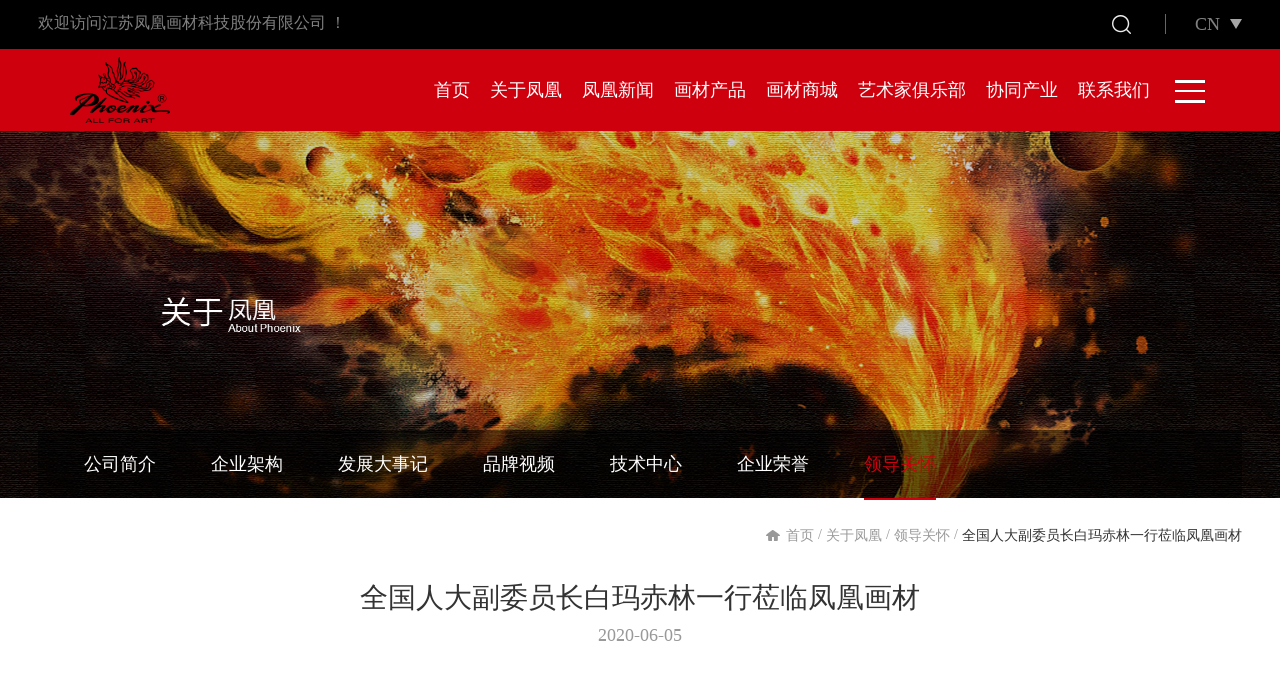

--- FILE ---
content_type: text/html; charset=utf-8
request_url: https://www.phoenix-arts.com/LeadershipCare/info.aspx?itemid=47
body_size: 8700
content:
<!DOCTYPE html>
<html lang="zh-cn">

<head>

	 
 
<!--
                       (0 0)
   +=============oOO====(_)================+
   |   Powered By wanhu - www.wanhu.com.cn |
   |   Tel:400-888-0035  020-85575672      |
   |   Creation:2021.1.14                 |
   +==========================oOO==========+
                      |__|__|
                       || ||
                      ooO Ooo
-->
<meta charset="UTF-8">
<meta http-equiv="X-UA-Compatible" content="IE=edge,chrome=1" />
<meta name="Author" content="万户网络">
<meta content="万户网络 www.wanhu.com.cn" name="design">
<meta name="viewport" content="width=device-width, initial-scale=1.0, minimum-scale=1.0, maximum-scale=1.0, user-scalable=yes" />
<title>凤凰画材</title>
<meta name="keywords" content="凤凰画材" />
<meta name="Description" content="凤凰画材" />
<link href="/editor/editor.css" rel="stylesheet" type="text/css"/>

<link rel="stylesheet" href="/cn/css/css_whir.css?v=1008983922">
<script type="text/javascript" src="/cn/js/jquery1.9.1.min.js"></script>
<script type="text/javascript" src="/cn/js/search.js"></script>
<script type="text/javascript" src="/cn/js/phone.js"></script>
<link rel="stylesheet" type="text/css" href="/cn/js/fancybox/jquery.fancybox.css">
<script type="text/javascript" src="/cn/js/fancybox/jquery.fancybox.js"></script>
<script type="text/javascript" src="/cn/js/jquery.waypoints.min.js"></script>
<script type="text/javascript" src="/cn/js/jquery.countup.min.js"></script>
<script type="text/javascript" src="/cn/js/carousel.min.2.3.4.js"></script>

<!--[if lt IE 9]>
  <script type="text/javascript" src="scripts/html5shiv.v3.72.min.js"></script>

  <script type="text/javascript" src="pie/PIE_IE678.js"></script>
  <script type="text/javascript">
    $(function() {
       if (window.PIE) {
         $('.sm').each(function() {
           PIE.attach(this);
          });
         }
       });
  </script>
<![endif]-->
<!-- Google tag (gtag.js) - Google Analytics -->
<script async src="https://www.googletagmanager.com/gtag/js?id=UA-149655396-1">
</script>
<script>
  window.dataLayer = window.dataLayer || [];
  function gtag(){dataLayer.push(arguments);}
  gtag('js', new Date());

  gtag('config', 'UA-149655396-1');
</script>

</head>

<body>
	 
 
<!--手机导航按钮-->
  <button class="rightMenuBtn anim">
      <span class="openMenu"></span>
  </button>
  <!--头部-->
  <header class="anim">
    <div class="head-top">
      <div class="w1680 clearfix">
        <div class="waplogo">
          <img src="/uploadfiles/image/logo.png?bG9nby5wbmc=" alt="">
        </div>
        <div class="tips">欢迎访问江苏凤凰画材科技股份有限公司 ！</div>
        <div class="right-box">
          <div class="search">
            <div class="search-open"></div>
            <div class="search-box">
              <div class="search-bac">
                <input type="text" class="text" placeholder="输入关键字" id="TopKey" value="">
                <input type="button" class="btn" id="TopBtn" value="搜索"/>
              </div>
            </div>
          </div>
          <div class="languages">
            <div class="name"><span>CN</span></div>
            <div class="languages-box">
              <ul>
                <li><a href=" https://en.phoenix-arts.com/">EN</a></li>
              </ul>
            </div>
          </div>
        </div>
      </div>
    </div>
    <div class="head-bottom">
      <div class="w1440 clearfix">
        <div class="logo"><a href='/index.aspx'><img src="/uploadfiles/image/logo.png?bG9nby5wbmc=" alt=""></a></div>
        <div class="right-box">
          <nav class="">
            <ul>
              <li><a href='/index.aspx'>首页</a></li>
              <li>
                  <a href='/CompanyProfile/index.aspx'>关于凤凰</a>
                  <dl class="dl nav_sub">
                    
                    <dd>
                      <a href='/CompanyProfile/index.aspx'>公司简介</a>
                    </dd>
                    
                    <dd>
                      <a href='/Architecture/index.aspx'>企业架构</a>
                    </dd>
                    
                    <dd>
                      <a href='/Memorabilia/list.aspx'>发展大事记</a>
                    </dd>
                    
                    <dd>
                      <a href='/BrandVideo/list.aspx'>品牌视频</a>
                    </dd>
                    
                    <dd>
                      <a href='/TechnologyCenter/index.aspx'>技术中心</a>
                    </dd>
                    
                    <dd>
                      <a href='/HonorCertificate/list.aspx'>企业荣誉</a>
                    </dd>
                    
                    <dd>
                      <a href='/LeadershipCare/list.aspx'>领导关怀</a>
                    </dd>
                    
                  </dl>
                </li>
              <li>
                  <a href='/EnterpriseTrends/list.aspx'>凤凰新闻</a>
                  <dl class="dl nav_sub">
                    
                    <dd>
                      <a href='/EnterpriseTrends/list.aspx'>企业动态</a>
                    </dd>
                    
                    <dd>
                      <a href='/ExhibitionActivities/list.aspx'>展会活动</a>
                    </dd>
                    
                    <dd>
                      <a href='/ArtExchange/list.aspx'>艺术交流</a>
                    </dd>
                    
                    <dd>
                      <a href='/CompanyCulture/list.aspx'>企业文化</a>
                    </dd>
                    
                  </dl>
                </li>
              <li>
                  <a href='/NewArrivals/list.aspx'>画材产品</a>
                  <dl class="dl nav_sub">
                    
                    <dd>
                      <a href='/NewArrivals/list.aspx'>新品推荐</a>
                    </dd>
                    
                    <dd>
                      <a href='/Material/list.aspx'>画材产品</a>
                    </dd>
                    
                    <dd>
                      <a href='/ProductsVideo/list.aspx'>产品视频</a>
                    </dd>
                    
                  </dl>
                </li>
              <li>
                  <a href='/EnterpriseStructure/list.aspx?lcid=1'>画材商城</a>
                  <dl class="dl nav_sub">
                    
                    <dd>
                      <a href='/EnterpriseStructure/list.aspx?lcid=1'>线上商城</a>
                    </dd>
                    
                    <dd>
                      <a href='/Enterprise/list.aspx'>线下体验店</a>
                    </dd>
                    
                  </dl>
                </li>
              <li>
                  <a href='/ArtistsClub/index.aspx'>艺术家俱乐部</a>
                  <dl class="dl nav_sub">
                    
                    <dd>
                      <a href='/ArtistsClub/index.aspx'>艺术家俱乐部</a>
                    </dd>
                    
                    <dd>
                      <a href='/ClubApplication/index.aspx'>俱乐部入会申请</a>
                    </dd>
                    
                    <dd>
                      <a href='/SketchingActivity/list.aspx?lcid=24'>写生活动</a>
                    </dd>
                    
                  </dl>
                </li>
              <li>
                  <a href='/PhoenixArtCapital/index.aspx'>协同产业</a>
                  <dl class="dl nav_sub">
                    
                    <dd>
                      <a href='/PhoenixArtCapital/index.aspx'>凤凰艺都</a>
                    </dd>
                    
                    <dd>
                      <a href='/Artfil/index.aspx'>艺菲凡</a>
                    </dd>
                    
                  </dl>
                </li>
              <li>
                  <a href='/ContactInformation/list.aspx'>联系我们</a>
                  <dl class="dl nav_sub">
                    
                    <dd>
                      <a href='/ContactInformation/list.aspx'>联系方式</a>
                    </dd>
                    
                    <dd>
                      <a href='/MessageFeedback/index.aspx'>留言反馈</a>
                    </dd>
                    
                    <dd>
                      <a href='/RecruitingCentre/list.aspx'>招聘中心</a>
                    </dd>
                    
                  </dl>
                </li>
              
              <li>
                <button class="navMenuBtn anim">
                  <span class="openMenu"></span>
                </button>
              </li>
            </ul>
          </nav>
        </div>
      </div>
    </div>
  </header>
  <script type="text/javascript">
    $(function(){
      if(typeof navID != 'undefined'){
        $("#nav" + navID).addClass("on");
      }
      // var navMenuBtn = true;
      // $('.navMenuBtn').click(function(){
      //   if (navMenuBtn) {
      //     $('.navMenuBtn span').addClass('closeMenu').removeClass('openMenu');
      //     $('header nav').removeClass('close');
      //     navMenuBtn = false;
      //   }else{
      //     $('.navMenuBtn span').addClass('openMenu').removeClass('closeMenu');
      //     $('header nav').addClass('close');
      //     navMenuBtn = true;
      //   }
      // })
      if ($(window).width() > 1200) {
          $("header nav ul li").hover(function () {
              $(this).siblings("li").children(".nav_sub").hide();
              $(this).children(".nav_sub").stop(true, true).slideDown();
          }, function () {
              $(this).children(".nav_sub").stop(true, true).slideUp();
          })
      } else {
          $("header nav ul li").each(function () {
              var _self = $(this);
              if (_self.find("dd").length > 0) {
                  _self.find('a').eq(0).attr('href', 'javascript:;');
              }
          });

          $("header nav ul li").click(function () {
              $(this).toggleClass('open');
              $(this).siblings("li").removeClass('open')
              $(this).children(".nav_sub").stop(true, true).slideToggle();
              $(this).siblings("li").children(".nav_sub").stop(true, true).slideUp();
          })
      }
    })
    //搜索
    $("#TopBtn").jqSearch({
      TxtVal: "",
      KeyTxt1: "请输入关键字",
      KeyTxt2: "输入的关键词字数不要过多！",
      KeyTxt3: "您输入的内容存在特殊字符！",
      KeyId: "TopKey", //输入框id
      KeyUrl: "/Search/index.aspx", //跳转链接
      KeyHref: "key", //链接传值
      Static: false //是否静态站
    });
  </script>

	<div id="mian" class="anim">
		<div class="column-banner">
			 
 
<div class="img">
    <img src="/uploadfiles/banner/about.jpg" alt="" class="pcinnerBan">
    <img src="/uploadfiles/banner/20210521162433186.jpg" alt="" class="wapinnerBan">
</div>

			 
 
<div class="column-menu">
	<div class="w1440">
		<ul class="ul_pc">
			
				<li id="menu4"><a href='/CompanyProfile/index.aspx'>公司简介</a></li>
			
				<li id="menu5"><a href='/Architecture/index.aspx'>企业架构</a></li>
			
				<li id="menu6"><a href='/Memorabilia/list.aspx'>发展大事记</a></li>
			
				<li id="menu8"><a href='/BrandVideo/list.aspx'>品牌视频</a></li>
			
				<li id="menu10"><a href='/TechnologyCenter/index.aspx'>技术中心</a></li>
			
				<li id="menu11"><a href='/HonorCertificate/list.aspx'>企业荣誉</a></li>
			
				<li id="menu13"><a href='/LeadershipCare/list.aspx'>领导关怀</a></li>
			
		</ul>
	</div>
</div>
<script type="text/javascript">
	var menuID ='13';
	$(function(){
		if(typeof menuID != 'undefined'){
			$("#menu" + menuID).addClass("on");
		}
	})
	var position=$("#menu"+menuID).index()
	$(function ($) {
	$(window).on("resize", function (e) {
      var w_columnMenu=$(window).width()
	  if(w_columnMenu<=768){
		   var html_columnMenu=$(".column-menu .ul_pc").html()
			$('.column-menu .owl-carousel').remove();
		   $(".column-menu").append("<div class='owl-carousel'>"+html_columnMenu+"</div>");
		   columnMenu(position)
		  }else{
			  $('.column-menu .owl-carousel').remove();
			  }
	}).trigger("resize");
});
function columnMenu(e){
	  $('.column-menu .owl-carousel').owlCarousel({
		  nav:true,
		  startPosition:e,
		  dots:false,
		  responsive:{
			 0:{items:2},
			 400:{items:3},
			 700:{items:5}
			  }
	  })
}
</script>

		</div>

		 
 
<div class="location">
	<div class="w1440"><div class="box"><a href="/index.aspx">首页</a> / <a href="/CompanyProfile/index.aspx">关于凤凰</a> / <a href="/LeadershipCare/list.aspx">领导关怀</a> / <span>全国人大副委员长白玛赤林一行莅临凤凰画材</span></div></div>
</div>

		
		<section class="contain">
			<div class="news-details">
				<div class="w1440">
											<div class="title">全国人大副委员长白玛赤林一行莅临凤凰画材</div>
						<div class="time">2020-06-05</div>
						<div class="text"><p style="text-align:center;">
	<img src="/uploadfiles/2021/04/20210408154506929.jpg" title="1-20112G0013C62.jpg" alt="1-20112G0013C62.jpg" /> 
</p>
<br />
&emsp;&emsp;2020年6月5日，全国人大副委员长白玛赤林一行莅临凤凰画材参观考察。全国人大常委会委员贾廷安、江苏省人大常委会副主任刘捍东、无锡市人大常委会主任、党组书记徐一平、无锡市人大常委会副主任华博雅、无锡市副市长周常青等领导陪同考察。<br />
<br />
<p style="text-align:center;">
	<img src="/uploadfiles/2021/04/20210408154518114.jpg" title="1-20112G00151B9.jpg" alt="1-20112G00151B9.jpg" /> 
</p>
<br />
&emsp;&emsp;位于凤凰画材总部的人大代表工作室，是无锡市滨湖区人大设在辖区民营企业的唯一一家企业人大代表工作室。白玛赤林副委员长对于滨湖区人大在民营企业设立代表活动工作室的做法给予充分肯定。当他得知，凤凰画材董事长陈卫宏作为江苏省人大代表，董事邹芳作为滨湖区人大代表，均积极履行人大代表职责，白玛赤林副委员长连连表示赞赏，并与两位人大代表亲切合影留念。<br />
<br />
<p style="text-align:center;">
	<img src="/uploadfiles/2021/04/20210408154628470.jpg" title="1-20112G00203B5.jpg" alt="1-20112G00203B5.jpg" /> 
</p>
<br />
&emsp;&emsp;凤凰画材总部全新的品牌展示厅，首度亮相即迎来了尊贵的客人。白玛赤林副委员长详细了解了凤凰画材品牌发展历史与现状，以及凤凰、毕加索、宝菲凡等子品牌系列产品，面对着品类齐全、琳琅满目的绘画材料，他鼓励凤凰画材立足实业，在绘画材料领域做大做精做强、对标世界一流。<br />
<br />
<p style="text-align:center;">
	<img src="/uploadfiles/2021/04/20210408154710871.jpg" title="1-20112G00215E6.jpg" alt="1-20112G00215E6.jpg" /> 
</p>
<p>
	<br />
</p>
<p style="text-align:center;">
	<img src="/uploadfiles/2021/04/20210408154809668.jpg" title="1-20112G00242403.jpg" alt="1-20112G00242403.jpg" /> 
</p>
<p>
	<br />
</p>
<p style="text-align:center;">
	<img src="/uploadfiles/2021/04/20210408154824394.jpg" title="1-20112G00229304.jpg" alt="1-20112G00229304.jpg" /> 
</p>
<br />
&emsp;&emsp;棉花、亚麻、矿石等等，这些源自大自然的馈赠，经由凤凰画材工厂自动化流水线和能工巧匠的层层锻造，变成了品质过硬的画框、颜料，源源不断地运往世界各地，再经由热爱艺术的人们妙笔生花，成为了一件件精美的艺术品。可以说，全世界凡是有绘画人群的地方，就有凤凰画材的产品。<br />
<br />
<p style="text-align:center;">
	<img src="/uploadfiles/2021/04/20210408154903768.jpg" title="1-20112G00254541.jpg" alt="1-20112G00254541.jpg" /> 
</p>
<p>
	<br />
&emsp;&emsp;西藏，是凤凰画材到目前为止唯一没有覆盖到的国内销售区域。很大原因就在于西藏盛行唐卡艺术。出身于西藏自治区的白玛赤林副委员长，对于唐卡艺术如数家珍。当他了解到凤凰画材正在酝酿将唐卡画布、颜料、画笔等唐卡艺术材料作为下一步研发的重点时，白玛赤林副委员长表示非常期待，他勉励凤凰加快研发步伐。他说：唐卡艺术是中华民族的文化瑰宝，唐卡绘画所需颜料全部采用孔雀石、蓝铜矿等天然矿石，经过重重加工、精心研磨而成，用唐卡颜料绘制的作品历经千百年而不变色；唐卡画布的制作工艺同样繁复考究，但他相信凤凰画材有能力让唐卡绘画材料产业化、规模化。他还推荐凤凰画材与西藏书画院建立联系，多了解西藏本土艺术家的需求，更有针对性地开发唐卡绘画材料。
</p>
<br />
<p style="text-align:center;">
	<img src="/uploadfiles/2021/04/20210408154919914.jpg" title="1-20112G003051F.jpg" alt="1-20112G003051F.jpg" /> 
</p>
<br />
<section>&emsp;&emsp;西藏，对于凤凰画材也是具有特殊意义的朝圣之地。从2007年至今，凤凰画材先后组织了中高级管理干部5次进藏之旅。在一本名为《路有界 心无疆》的凤凰人青藏行画册中，陈卫宏董事长亲笔写下了对西藏的向往：我们不远万里来到西藏，只为了舀一罐青海湖的圣水；只为了看一眼布达拉宫的日落；只为了叠合文成公主走过的脚印；只为了朗读一首仓央嘉措的情诗；只为了邂逅一双藏羚羊的澄澈目光……正是这样的旅行，才会在经历磨砺和挑战之后，收获感动和惊喜。</section><section>请相信，路一定是人走出来的！<br />
<br />
<p style="text-align:center;">
	<img src="/uploadfiles/2021/04/20210408154933720.jpg" title="1-20112G0031c33.jpg" alt="1-20112G0031c33.jpg" /> 
</p>
</section></div>
					
				</div>
			</div>
		</section>
	
		 
 
<footer>
    <div class="foot-top">
        <div class="w1440 clearfix">
            <div class="foot-nav">
                <ul>
                    <li>
                            <div class="name"><a href='/CompanyProfile/index.aspx'>关于凤凰</a></div>
                            <div class="item"><a href='/CompanyProfile/index.aspx'>公司简介</a></div><div class="item"><a href='/Architecture/index.aspx'>企业架构</a></div><div class="item"><a href='/Memorabilia/list.aspx'>发展大事记</a></div><div class="item"><a href='/BrandVideo/list.aspx'>品牌视频</a></div><div class="item"><a href='/TechnologyCenter/index.aspx'>技术中心</a></div><div class="item"><a href='/HonorCertificate/list.aspx'>企业荣誉</a></div><div class="item"><a href='/LeadershipCare/list.aspx'>领导关怀</a></div>
                        </li>
                    <li>
                            <div class="name"><a href='/EnterpriseTrends/list.aspx'>凤凰新闻</a></div>
                            <div class="item"><a href='/EnterpriseTrends/list.aspx'>企业动态</a></div><div class="item"><a href='/ExhibitionActivities/list.aspx'>展会活动</a></div><div class="item"><a href='/ArtExchange/list.aspx'>艺术交流</a></div><div class="item"><a href='/CompanyCulture/list.aspx'>企业文化</a></div>
                        </li>
                    <li>
                            <div class="name"><a href='/NewArrivals/list.aspx'>画材产品</a></div>
                            <div class="item"><a href='/NewArrivals/list.aspx'>新品推荐</a></div><div class="item"><a href='/Material/list.aspx'>画材产品</a></div><div class="item"><a href='/ProductsVideo/list.aspx'>产品视频</a></div>
                        </li>
                    <li>
                            <div class="name"><a href='/EnterpriseStructure/list.aspx?lcid=1'>画材商城</a></div>
                            <div class="item"><a href='/EnterpriseStructure/list.aspx?lcid=1'>线上商城</a></div><div class="item"><a href='/Enterprise/list.aspx'>线下体验店</a></div>
                        </li>
                    <li>
                            <div class="name"><a href='/ArtistsClub/index.aspx'>艺术家俱乐部</a></div>
                            <div class="item"><a href='/ArtistsClub/index.aspx'>艺术家俱乐部</a></div><div class="item"><a href='/ClubApplication/index.aspx'>俱乐部入会申请</a></div><div class="item"><a href='/SketchingActivity/list.aspx?lcid=24'>写生活动</a></div>
                        </li>
                    <li>
                            <div class="name"><a href='/PhoenixArtCapital/index.aspx'>协同产业</a></div>
                            <div class="item"><a href='/PhoenixArtCapital/index.aspx'>凤凰艺都</a></div><div class="item"><a href='/Artfil/index.aspx'>艺菲凡</a></div>
                        </li>
                    <li>
                            <div class="name"><a href='/ContactInformation/list.aspx'>联系我们</a></div>
                            <div class="item"><a href='/ContactInformation/list.aspx'>联系方式</a></div><div class="item"><a href='/MessageFeedback/index.aspx'>留言反馈</a></div><div class="item"><a href='/RecruitingCentre/list.aspx'>招聘中心</a></div>
                        </li>
                    
                </ul>
            </div>
            <div class="foot-right">
                <div class="share">
                    <div class="name">分享</div>
                    <ul>
                        
                            <li><a href='https://www.facebook.com/phoenixartsupplies1995'></a></li>
                            <li><a href='https://twitter.com/Phoenix_arts_us'></a></li>
                            <li><a href='https://www.youtube.com/channel/UCybOwQnOYS_79if7JyjECpQ'></a></li>
                            <li><a href='https://www.pinterest.com/phoenixartsupplies/_saved/'></a></li>
                            <li><a href='https://www.instagram.com/phoenixartsupplies/'></a></li>
                        
                    </ul>
                </div>
                <div class="ewm">
                    <ul>
                        
                            <li>
                                <div class="img"><img src="/uploadfiles/image/ewm2.jpg?ZXdtMi5qcGc=" alt=""></div>
                                <div class="text">凤凰画材<br>微信公众号</div>
                            </li>
                            <li>
                                <div class="img"><img src="/uploadfiles/image/ewm1.jpg?ZXdtMS5qcGc=" alt=""></div>
                                <div class="text">凤凰画材艺术家<br>俱乐部公众号</div>
                            </li>
                        
                    </ul>
                </div>
            </div>
        </div>
    </div>
    <div class="foot-bottom">
        <div class="w1440 clearfix">
            <div class="icp">
                Copyright @ 2020 江苏凤凰画材科技股份有限公司 All Rights Reserved. 
                
                  <a href="//beian.miit.gov.cn/" target="_blank">苏ICP备16007561号-1</a>
                
            </div>
            <div class="foot-column">
                <ul>
                    <li><a href='/ContactInformation/list.aspx'>联系我们</a></li>
                    <li><a href='/LegalNotices/index.aspx'>法律声明</a></li>
                    <li><a href='/Sitemap/index.aspx'>网站地图</a></li>
                </ul>
            </div>
        </div>
    </div>
</footer>
<script type="text/javascript" charset="utf-8" src="http://static.bshare.cn/b/bshareC0.js"></script>


	</div>
</body>

</html>

--- FILE ---
content_type: text/css
request_url: https://www.phoenix-arts.com/cn/css/css_whir.css?v=1008983922
body_size: 28337
content:
* {margin: 0;padding: 0;list-style: none;border: 0;word-break:break-word;vertical-align:top;outline: none;/* moz-user-select: -moz-none; -webkit-user-select:none;-moz-user-select:none;-ms-user-select:none;user-select:none;-webkit-touch-callout: none;-moz-touch-callout: none;-ms-touch-callout: none;-o-touch-callout: none;touch-callout: none; */}
html,body{min-height: 100%;}
body {font-size: 12px;line-height: 1;font-weight: normal;font-family: "微软雅黑" ;-webkit-text-size-adjust: 100%;}
table{border-collapse: collapse;}
img {border: 0;padding: 0;display: inline;-webkit-user-select: none;-moz-user-select: none;-webkit-user-select:none;-o-user-select:none;user-select:none;  }
a {text-decoration: none;color: #727272;}
li {list-style: none;}
/* h1,h2,h3,h4,h5,h6{font-weight: normal;font-size: 12px;} */
.clearfix:after {content: ".";display: block;height: 0;clear: both;visibility: hidden}
.clearfix {*+height: 1%;}
article, aside, details, figcaption, figure, footer, header, hgroup, main, menu, nav, section, summary{display: block;}
/*强制去除表单自带的样式*/
select,input,textarea{ border-radius:0; -webkit-border-radius:0; color:#878787; font-family:Lucida Bright,Arial;}
input:focus { outline: none;}
input,button,select,textarea{outline:none; /*-webkit-appearance:none;*/}
textarea{resize:none;/*-webkit-appearance:none;*/}
textarea,input,select { background:none; border:none; margin:0; padding:0;}
a,a:link{text-decoration:none;}
a,a:visited{text-decoration:none;}
a,a:hover{text-decoration:none;}
a,a:active{text-decoration:none}


.fl{float: left;}
.fr{float: right;}
.tac{text-align: center;}
.anim{ transition: 0.8s ease;transition: all 0.3s ease-in-out}
.por{position: relative;}
.dib{display: inline-block;}
.vam{vertical-align: middle;}
.omission1{overflow: hidden;text-overflow: ellipsis;display:-webkit-box;-webkit-box-orient:vertical;-webkit-line-clamp:1;}
.omission2{overflow: hidden;text-overflow: ellipsis;display:-webkit-box;-webkit-box-orient:vertical;-webkit-line-clamp:2;}
.omission3{overflow: hidden;text-overflow: ellipsis;display:-webkit-box;-webkit-box-orient:vertical;-webkit-line-clamp:3;}
.omission4{overflow: hidden;text-overflow: ellipsis;display:-webkit-box;-webkit-box-orient:vertical;-webkit-line-clamp:4;}
.table{display: table;width: 100%;height: 100%;}
.table-call{display: table-cell;vertical-align: middle;}

/*页面框架结构*/
.w1200{ max-width: 1200px; margin: 0 auto;}
.w1130{ max-width: 1130px; margin: 0 auto;}
.w1280{ max-width: 1280px; margin: 0 auto;}
.w1366{ max-width: 1366px; margin: 0 auto;}
.w1440{ max-width: 1440px; margin: 0 auto;}
.w1680{ max-width: 1680px; margin: 0 auto;}
.contain{} /*页面主体内容*/
.content{}/*内容*/
.mainnav{}/*主导航*/
.menu{}/*边侧菜单*/
.maincontent{ padding: 50px 0;} /*主要内容*/
.txtbox,.singlepage{ word-wrap:break-word; overflow:hidden;}


/*分页*/
.Pages{ margin-top: 4.57%;font-size: 0;text-align: center;}
.Pages a{display: inline-block;padding: 0 15px;height: 40px;line-height: 40px;font-size: 14px;color: #999;border: 1px solid #ececec;font-family: '黑体';transition: 0.4s ease;}
.Pages a.a_first{margin-right: 10px;}
.Pages a.a_end{margin-left: 10px;}
.Pages .anum{font-family: 'Arial';}
.Pages a.a_cur,.Pages a:hover{background-color: #cf010e;color: #fff;border: 1px solid #cf010e;}
.Pages .num{display: inline-block;margin: 0 10px; font-style: normal;}
.Pages .num a{margin-right: 10px;}
.Pages .num a:last-child{margin-right: 0;}
.Pages .p_jump,
.Pages .a_first,
.Pages .a_end{ display: none;}
.Pages .f1{font-size: 14px;margin: 0 10px;color: #666;line-height: 42px;}
.Pages .i_text{display: inline-block;height: 40px;width: 80px;border: 1px solid #edecec;vertical-align: middle;}
.Pages .i_button{margin-left: 10px;padding: 0 15px;height: 42px;font-size: 14px;color: #666;border: 1px solid #edecec;}
.head-prew{position: absolute;bottom: 0;right: 0;}
.head-prew a{display: inline-block;width: 70px;height: 30px;font-size: 16px;color: #c3c3c3;text-align: center;line-height: 28px;border-radius: 3px;border:1px solid #e0e0e0;box-sizing: border-box;}
.prew{margin-top: 5.2%;padding-top: 35px;border-top: 1px solid #eaeaea;}
.prew a{font-size: 16px;color: #999999;}

.prew .prev{font-size: 16px;color: #666666;}
.prew .next{margin-top: 12px;font-size: 16px;color: #666666;}

/* 搜索 标题列表 */
.search-list{ padding:30px 0; min-height:200px;}
.search-list .w1440 > ul>li{ padding:10px 0; line-height:30px; width:100%; overflow: hidden; position: relative; border-bottom:solid 1px #ccc;}
.search-list .w1440 > ul>li span{ font-size:16px; display: block; padding-right:90px;}
.search-list .w1440 > ul>li time{ width: 80px; font-size: 13px; color: #ccc; position: absolute; right: 0; top:0;}

/* 按钮 */
.rightMenuBtn {display:none;width:40px;height:40px;background-color:rgba(230,230,230,0.7);z-index:350;position:fixed;top: 5px;right: 10px}
.rightMenuBtn span {display:block;height:3px;background-color:#cf010e;position:absolute;top:20px; transition:0.5s;}
.rightMenuBtn img {display:block;position:absolute;bottom:5px;left: 5px;transition:0.5s;width:30px;height:auto;}
.rightMenuBtn .openMenu {width:30px;left:5px;}
.rightMenuBtn .closeMenu {left:25px;width:0;}
.rightMenuBtn span:active {width:0;}
.rightMenuBtn span:before,.rightMenuBtn span:after {content:"";display:block;width:30px;height:3px;background-color:#cf010e;position:absolute;transition:0.4s;}
.rightMenuBtn .openMenu:before {top:-10px;left:-0;}
.rightMenuBtn .openMenu:after {top:10px;left:-0;}
.rightMenuBtn .closeMenu:before {top:0px;left:-20px;-webkit-transform:rotate(45deg);-ms-transform:rotate(45deg);transform:rotate(45deg);}
.rightMenuBtn .closeMenu:after {top:0px;left:-20px;-webkit-transform:rotate(-45deg);-ms-transform:rotate(-45deg);transform:rotate(-45deg);}



/*@font-face {
    font-family: 'HelveticaNeueLTPro-LtEx';
    src: url('../fonts/HelveticaNeueLTPro-LtEx.eot');
    src: local('☺'), url('../fonts/HelveticaNeueLTPro-LtEx.woff') format('woff'), url('../fonts/HelveticaNeueLTPro-LtEx.ttf') format('truetype'), url('../fonts/HelveticaNeueLTPro-LtEx.svg') format('svg');
    font-weight: normal;
    font-style: normal;
}
*/

/*头部*/
header .head-top{padding: 15px 0;background-color: #000000;}
header .head-top .tips{float: left;font-size: 16px;color: rgba(255, 255, 255, .5);}
header .head-top .right-box{float: right;}
header .head-top .right-box .search{position: relative;display: inline-block;font-size: 0;}
header .head-top .right-box .search .search-open{width: 19px;height: 19px;background-image: url('../images/search.png');cursor:pointer}
header .head-top .right-box .search .search-box{display: none;position: absolute;top: 15px;padding-top: 15px;left: -75px;z-index: 33;}
header .head-top .right-box .search .search-bac{width: 140px;padding: 5px 10px;background-color: #fff;border: 1px solid #eee;border-radius: 5px;}
header .head-top .right-box .search .search-box .text{display: inline-block;width: 100px;height: 30px;font-size: 14px;border-right: 1px solid #eee;box-sizing: border-box;vertical-align: middle;}
header .head-top .right-box .search .search-box .btn{display: inline-block;width: 40px;height: 30px;font-size: 14px;color: #333;text-align: center;cursor:pointer;vertical-align: middle;}
header .head-top .right-box .search:hover .search-box{display: block;}
header .head-top .right-box .languages{position: relative;margin-left: 61px;display: inline-block;text-align: center;}
header .head-top .right-box .languages:before{display: block;content: '';width: 1px;height: 20px;position: absolute;top: 0;left: -30px;bottom: 0;margin: auto 0;background-color: #666666;}
header .head-top .right-box .languages .name{cursor:pointer}
header .head-top .right-box .languages .name span{display: inline-block;font-size: 18px;color: rgba(255, 255, 255, .5);vertical-align: middle;}
header .head-top .right-box .languages .name:after{display: inline-block;content: '';margin-left: 10px;width: 12px;height: 10px;background-image: url('../images/languages.png');vertical-align: middle;}
header .head-top .right-box .languages .languages-box{display: none;position: absolute;top: 15px;left: -20px;padding-top: 15px;z-index: 33;}
header .head-top .right-box .languages .languages-box ul{width: 60px;padding: 5px 10px;background-color: #fff;border: 1px solid #eee;border-radius: 5px;}
header .head-top .right-box .languages .languages-box ul li{padding-bottom: 5px;margin-bottom: 5px;text-align: center;border-bottom: 1px solid #eee;}
header .head-top .right-box .languages .languages-box ul li:last-child{margin-bottom: 0;padding-bottom: 0;border-bottom: 0;}
header .head-top .right-box .languages .languages-box ul li a{font-size: 14px;color: #333;}
header .head-top .right-box .languages:hover .languages-box{display: block;}
header .head-bottom{padding:8px 0;background-color: #cf000e;}
header .logo{float: left;}
header .logo img{max-width: 100px}
header .head-bottom .right-box{float: right;margin-top: 23px;}
header nav.close ul li:not(:last-child){display: none;}
header nav{display: inline-block; font-size:0;}
header nav ul li{position: relative;display: inline-block;margin-right: 60px;}
header nav ul li:last-child{margin-right: 0;width: 40px;height: 40px;}
header nav ul li a{font-size: 18px;color: #fff;}
header nav ul li .nav_sub{margin: 0;position: absolute;top: 100%;background:rgba(0,0,8,.7);left: 50%;transform: translateX(-50%);z-index: 9;width:140px;display: none;/*padding: 10px 0;*/}
header nav ul li .nav_sub dd:first-child{margin-top:10px;}
header nav ul li .nav_sub dd:last-child{margin-bottom:10px;}
header nav ul li:nth-child(9) .nav_sub{height: 0!important;}
header nav ul li .nav_sub dd{margin: 0;text-align: center;padding: 0 10px;transition:.3s;line-height:1;}
header nav ul li .nav_sub dd a{font-size:14px;padding: 0;font-weight: normal;line-height:40px;color:#fff;}
header nav ul li .nav_sub dd:hover{background:#cf000e;}
header nav ul li .nav_sub dd:hover a{color:#fff;}
@media(min-width: 1201px){
    header .head-bottom .right-box{margin-top:0;}
    header nav ul li{line-height:66px;}
    header nav ul li:last-child{margin-top:23px;}
}
@media(max-width:1200px){
    header nav ul li .nav_sub{position: static;transform: translateX(0);width:auto;background:rgba(238,238,238,.8);}
    header nav ul li .nav_sub dd a{color:#333;}
}
.navMenuBtn {width:40px;height:40px;z-index:350;position: absolute;top: -10px;right: 0px;background-color: transparent;}
.navMenuBtn span {display:block;height:2px;background-color:#fff;position:absolute;top:20px; transition:0.5s;}
.navMenuBtn img {display:block;position:absolute;bottom:5px;left: 5px;transition:0.5s;width:30px;height:auto;}
.navMenuBtn .openMenu {width:30px;left:5px;}
.navMenuBtn .closeMenu {left:25px;width:0;}
.navMenuBtn span:active {width:0;}
.navMenuBtn span:before,.navMenuBtn span:after {content:"";display:block;width:30px;height:3px;background-color:#fff;position:absolute;transition:0.4s;}
.navMenuBtn .openMenu:before {top:-10px;left:-0;}
.navMenuBtn .openMenu:after {top:10px;left:-0;}
.navMenuBtn .closeMenu:before {top:0px;left:-20px;-webkit-transform:rotate(45deg);-ms-transform:rotate(45deg);transform:rotate(45deg);}
.navMenuBtn .closeMenu:after {top:0px;left:-20px;-webkit-transform:rotate(-45deg);-ms-transform:rotate(-45deg);transform:rotate(-45deg);}
/* 底部 */
footer{}
footer .foot-top{padding: 3.125% 0;background-color: #000000;}
footer .foot-bottom{padding: 20px 0;background-color: #cf000e;}
footer .foot-nav{float: left;}
footer .foot-right{float: right;}
footer .foot-nav ul{font-size: 0;}
footer .foot-nav ul li{display: inline-block;margin-right: 55px;}
footer .foot-nav ul li:last-child{margin-right: 0;}
footer .foot-nav ul li .name a{font-size: 18px;color: rgba(255, 255, 255, .8);}
footer .foot-nav ul li .name:after{display: block;content: '';width: 20px;height: 1px;margin-top: 20px;background-color: rgba(255, 255, 255, .8);}
footer .foot-nav ul li .item{margin-top: 15px;}
footer .foot-nav ul li .item a{font-size: 16px;color: #808080;}
footer .share .name{text-align: right;font-size: 18px;color: rgba(255, 255, 255, .8);}
footer .share ul{margin-top: 18px;text-align: right;}
footer .share ul li{display: inline-block;margin-right: 20px;}
footer .share ul li:last-child{margin-right: 0;}
footer .share ul li a{display: block;width: 26px;height: 24px;background-size: 100%;}
footer .share ul li:nth-of-type(1) a{background-image: url('../images/foot-ioc1.png');}
footer .share ul li:nth-of-type(2) a{background-image: url('../images/foot-ioc2.png');}
footer .share ul li:nth-of-type(3) a{background-image: url('../images/foot-ioc3.png');}
footer .share ul li:nth-of-type(4) a{background-image: url('../images/foot-ioc4.png');}
footer .share ul li:nth-of-type(5) a{background-image: url('../images/foot-ioc5.png');}
footer .ewm{margin-top: 35px;padding-top: 25px;border-top: 1px solid #454545;}
footer .ewm ul li{display: inline-block;margin-right: 30px;}
footer .ewm ul li:last-child{margin-right: 0;}
footer .ewm ul li .img{width: 122px;margin: auto;}
footer .ewm ul li .img img{width: 100%;}
footer .ewm ul li .text{margin-top: 20px;font-size: 18px;color: #575757;line-height: 1.5;text-align: center;}
footer .icp{float: left;font-size: 14px;color: #ffffff;}
footer .icp a{color: #fff;}
footer .foot-column{float: right;}
footer .foot-column ul li{display: inline-block;margin-right: 30px;}
footer .foot-column ul li:last-child{margin-right: 0;}
footer .foot-column ul li a{font-size: 14px;color: #ffffff;}
/* 公用 */
.column-banner{position: relative;}
.column-banner img{width: 100%}
.column-title{position: absolute;top: 50%;left: 0;width: 100%;transform: translateY(-50%);z-index: 3;}
.column-title .left-title{display: inline-block;font-size: 48px;color: #fff;}
.column-title .right-title{display: inline-block;margin-left: 8px;}
.column-title .son-title{font-size: 36px;color: #fff;}
.column-title .en-title{margin-top: 5px;font-size: 16px;color: #fff;font-family: 'Arial';}
.column-menu{position: absolute;left: 0;bottom: 0;width: 100%;z-index: 3;}
.column-menu ul{padding: 25px 3.8%;background-color: rgba(0, 0, 0, .5);font-size: 0;}
.column-menu ul li{position: relative;display: inline-block;margin-right: 55px;}
.column-menu ul li:last-child{margin-right: 0;}
.column-menu ul li a{font-size: 18px;color: #fff;}
.column-menu li.on a{color: #cf010e;}
.column-menu li.on:after{position: absolute;content: '';left: 0;top: 43px;width: 100%;height: 2px;background-color: #cf010e;z-index: 3;}
.location{margin:30px 0; font-size: 14px;color: #999999;text-align: right;}
.location .box{display: inline-block;vertical-align: middle;}
.location .w1440:before{display: inline-block;content: '';width: 14px;height: 11px;margin-right: 6px;background-image: url(../images/home.png);vertical-align: middle;}
.location a{color: #999;vertical-align: middle;}
.location span{color: #333;vertical-align: middle;}
.son-menu{margin-bottom: 20px;}
.son-menu ul{font-size: 0;padding: 20px 55px;background-image: url('../images/son-menu.jpg');background-position: center;background-repeat: no-repeat;background-size: auto;}
.son-menu ul li{display: inline-block;margin-right: 50px;}
.son-menu ul li:last-child{margin-right: 0;}
.son-menu ul li:after{display: inline-block;content: '';margin-left: 50px;width: 0px;height: 16px;border-left: 1px dashed #9a9a9a;vertical-align: middle;}
.son-menu ul li:last-child:after{display: none;}
.son-menu ul li a{display: inline-block;font-size: 16px;color: #333333;vertical-align: middle;}
.son-menu ul li.on a{color: #cf010e;}
/* 首页 */
.banner .swiper-container{position: relative;}
.banner .swiper-container .button-group{position: absolute;max-width: 1440px;bottom: 4.1%;left: 0;right: 0;margin: 0 auto;text-align: right;z-index: 33;}
.banner .swiper-container .button-group .button-prev{display: inline-block;width: 9px;height: 17px;background-image: url('../images/button-prev.png');vertical-align: middle;cursor:pointer}
.banner .swiper-container .button-group .button-next{display: inline-block;margin-left: 25px;width: 9px;height: 17px;background-image: url('../images/button-next.png');vertical-align: middle;cursor:pointer}
.banner .swiper-container .button-group .swiper-pagination{display: inline-block;position: static;margin-left: 45px;vertical-align: middle;}
.banner .swiper-container .button-group .swiper-pagination .my-bullet{display: inline-block;position: relative;margin-right: 25px;font-family: 'Arial';}
.banner .swiper-container .button-group .swiper-pagination .my-bullet:last-child{margin-right: 0;}
.banner .swiper-container .button-group .swiper-pagination .my-bullet span{display: inline-block;font-size: 20px;color: #110309;vertical-align: middle;}
.banner .swiper-container .button-group .swiper-pagination .my-bullet em{display: none;position: relative;width: 40px;height: 1px;margin-left: 25px;vertical-align: middle;}
.banner .swiper-container .button-group .swiper-pagination .my-bullet em:before{position: absolute;content: '';top: 0;left: 0;width: 0px;height: 1px;background-color: #fff;z-index: 3;}
.banner .swiper-container .button-group .swiper-pagination .my-bullet.swiper-pagination-bullet-active{background-color: transparent;}
.banner .swiper-container .button-group .swiper-pagination .my-bullet.swiper-pagination-bullet-active span{color: #cb0000;background-color: transparent;}
.banner .swiper-container .button-group .swiper-pagination .my-bullet.swiper-pagination-bullet-active em{display: inline-block}
.banner .swiper-container .button-group .swiper-pagination .my-bullet.swiper-pagination-bullet-active em:before{animation: btn 3s linear;animation-fill-mode: forwards;}
.banner img{width: 100%}
.banner .video img{opacity: 0;}
.banner .video video{position: absolute;z-index: 10;left: 50%; top: 50%; transform: translate(-50%, -50%);height: 100%; min-width: 100%;background:#000;}
.banner .iframe img{opacity: 0;}
.banner .iframe iframe{position: absolute;z-index: 10;left: 50%; top: 50%; transform: translate(-50%, -50%);height: 100%; min-width: 100%;background:#000;}
@keyframes btn {
    from {
        width: 0;
    }
    to {
        width: 100%;
    }
}
.index{padding: 4.16% 0;background-image: url('../images/index-bag.jpg');background-size: auto;background-position: top center;background-repeat: no-repeat;}
.public-title{margin-bottom: 35px;font-size: 0;}
.public-title .main{display: inline-block;padding: 10px;font-size: 24px;color: #ffffff;background-color: #cf000e;vertical-align: middle;}
.public-title .box{display: inline-block;margin-left: 10px;vertical-align: middle;}
.public-title .box .son{font-size: 24px;color: #333333;}
.public-title .box .en{margin-top: 10px;font-size: 14px;color: #999999;font-family: 'Arial';text-transform:uppercase;}
.public-title .public_sous{ position: relative; margin-top:13px; border:solid 1px #333; padding:0 15px; line-height:35px;}
.public-title .public_sous .input{ padding-right:30px;}
.public-title .public_sous .input input{ height:35px; line-height:35px; width:100%;}
.public-title .public_sous .but_input{ position: absolute; top:0; right:5px; background: url(../images/search_icon.png) no-repeat center; background-size:20px;}
.public-title .public_sous .but_input input{ cursor: pointer; height:35px; line-height:35px; width:100%; width:35px;}
.index .index-news .list{position: relative;}
.index .index-news .list .box{position: relative;}
.index .index-news .list .box img{width: 100%;}
.index .index-news .list .box:before{display: block;content: '';position: absolute;top: 0;left: 0;width: 100%;height: 100%;background-image: url('../images/index-news.png');background-size: 100%;z-index: 3;}
.index .index-news .list .time{position: absolute;top: 8%;left: 8%;width: 62px;padding: 12px 0;text-align: center;border: 1px solid #fff;box-sizing: border-box;z-index: 5;}
.index .index-news .list .time .r{font-size: 32px;color: #fff;}
.index .index-news .list .time .y{margin-top: 2px;font-size: 18px;color: #fff;}
.index .index-news .list .title{position: absolute;left: 0;bottom: 8%;right: 0;width: 84%;height: 68px;margin: 0 auto;z-index: 5;}
.index .index-news .list .title a{font-size: 24px;color: #ffffff;line-height: 1.5;}
.index .index-news .list .more{padding: 7.6% 8.7%;background-color: #fff;}
.index .index-news .list .more a{display: inline-block;padding: 12px 6px;font-size: 16px;color: #999999;border-top: 1px solid #cccccc;border-bottom: 1px solid #cccccc;}
.index .index-news .list .button-prev{position: absolute;display: block;width: 40px;height: 40px;top: -20%;bottom: 0;left: -80px;margin: auto 0;background-image: url('../images/index-news-prev.png');background-size: 100%;z-index: 3;cursor:pointer}
.index .index-news .list .button-next{position: absolute;display: block;width: 40px;height: 40px;top: -20%;bottom: 0;right: -80px;margin: auto 0;background-image: url('../images/index-news-next.png');background-size: 100%;z-index: 3;cursor:pointer}
.index .index-brand{margin-top: 6.25%;}
.index .index-brand .list{position: relative;}
.index .index-brand .list ul{font-size: 0;}
.index .index-brand .list ul li{display: inline-block;width: 31.25%;margin-right: 3.125%;}
.index .index-brand .list ul li:last-child{margin-right: 0;}
.index .index-brand .list ul li .img{border: 1px solid #eeeeee;}
.index .index-brand .list ul li .img img{width: 100%;}
.index .index-brand .list .button-prev{position: absolute;display: block;width: 40px;height: 40px;top: 0;bottom: 0;left: -80px;margin: auto 0;background-image: url('../images/index-news-prev.png');background-size: 100%;z-index: 3;cursor:pointer}
.index .index-brand .list .button-next{position: absolute;display: block;width: 40px;height: 40px;top: 0;bottom: 0;right: -80px;margin: auto 0;background-image: url('../images/index-news-next.png');background-size: 100%;z-index: 3;cursor:pointer}
/*公司*/
.about .about-brief .pack-box{font-size: 0;}
.about .about-brief .pack-box .text{display: inline-block;width: 54%;font-size: 18px;color: #333333;line-height: 2;}
.about .about-brief .pack-box .main-box{display: inline-block;width: 42%;margin-left: 4%;}
.about .about-brief .pack-box .main-box .video{position: relative;}
.about .about-brief .pack-box .main-box .video img{width: 100%}
.about .about-brief .pack-box .main-box .video a{position: absolute;top: 0;left: 0;width: 100%;height: 100%;background-color: rgba(0, 0, 0, .7);z-index: 3;}
.about .about-brief .pack-box .main-box .video a .btn{position: absolute;top: 50%;left: 50%;text-align: center;transform: translate(-50%,-50%);z-index: 4;}
.about .about-brief .pack-box .main-box .video .ioc{display: block;width: 75px;height: 75px;margin: auto;background-image: url('../images/play.png');}
.about .about-brief .pack-box .main-box .video .name{display: block;margin-top: 15px;font-size: 18px;color: #fff;}
.about .about-brief .pack-box .main-box .course{margin-top: 40px;}
.about .about-brief .pack-box .main-box .course ul{font-size: 0;}
.about .about-brief .pack-box .main-box .course ul li{display: inline-block;margin-right: 70px;}
.about .about-brief .pack-box .main-box .course ul li:last-child{margin-right: 0;}
.about .about-brief .pack-box .main-box .course .name{margin-bottom: 5px;font-size: 18px;color: #333333;}
.about .about-brief .pack-box .main-box .course .num{font-size: 70px;color: #333333;font-weight: bold;text-align: center;}
.about .about-brief .pack-box .main-box .course .num em{ font-style: normal;}
.about .about-brief .pack-box .main-box .course .num span{vertical-align: initial;font-size: 24px;color: #777777;font-weight: normal;}
.about .about-brief .pack-box .main-box .course ul li:not(:first-child) .num{font-size: 60px;}
.about .about-brief .pack-box .main-box .course ul li:not(:first-child) .num span{font-size: 16px;}
.about .about-brief .pack-box .main-box .course .course-text{margin-top: 10px;font-size: 16px;color: #777777;}
.about .about-introduce{display: table;width: 100%;margin-top: 7.2%;}
.about .about-introduce .img{display: table-cell;width: 52%;background-size: cover;background-repeat: no-repeat;background-position: center;}
.about .about-introduce .text{display: table-cell;width: 48%;padding: 3.6% 3.8%;background-image: url('../images/about-introduce.jpg');background-size: cover;background-position: center;}
.about .about-introduce .text p{display: block;max-width: 605px;font-size: 18px;color: #333333;line-height: 1.7;}
.about .about-layout{margin-top: 7.2%;}
.about .about-layout .name{margin-bottom: 3.8%;font-size: 30px;color: #333333;}
.about .about-layout .name span{padding-left: 15px;font-size: 18px;color: #333333;vertical-align: middle;}
.about .about-layout .list{position: relative;}
.about .about-layout .list .swiper-slide{position: relative;}
.about .about-layout .list a{position: absolute;top: 0;left: 0;width: 100%;height: 100%;z-index: 5;}
.about .about-layout .list img{width: 100%;}
.about .about-layout .list .title{position: absolute;left: 0;bottom: 0;padding: 10px 2px;width: 100%;font-size: 16px;color: #ffffff;text-align: center;background-color: rgba(0, 0, 0, .8);z-index: 3;box-sizing: border-box;}
.about .about-layout .list .button-prev{position: absolute;display: block;width: 40px;height: 40px;top: 0;bottom: 0;left: -80px;margin: auto 0;background-image: url('../images/index-news-prev.png');background-size: 100%;z-index: 3;cursor:pointer}
.about .about-layout .list .button-next{position: absolute;display: block;width: 40px;height: 40px;top: 0;bottom: 0;right: -80px;margin: auto 0;background-image: url('../images/index-news-next.png');background-size: 100%;z-index: 3;cursor:pointer}
.about .about-global{margin-top: 7.2%;padding: 3.125% 0;background-image: url('../images/about-global.jpg');background-position: center;background-repeat: no-repeat;background-size: cover;}
.about .about-global .title{font-size: 30px;color: #333333;}
.about .about-global .text{margin-top: 20px;font-size: 18px;color: #333333;line-height: 1.8;}
.about .about-global .img{margin-top: 35px; position: relative;}
.about .about-global .img img{width: 100%}

.about .about-global .img dl{position: absolute; width:38px; height:38px;}
.about .about-global .img dt{ width: 100%; height: 100%;}
.about .about-global .img dt i{position: absolute;border-radius: 50%;background: rgba(203,88,94,0.8);}
.about .about-global .img dt i:not(:last-child){;opacity: 0.12;filter: alpha(opacity=12);
-webkit-animation: warn 2s ease-out;
-moz-animation: warn 2s ease-out;
animation: warn 2s ease-out;
-webkit-animation-iteration-count: infinite;
-moz-animation-iteration-count: infinite;
animation-iteration-count: infinite;}
.about .about-global .img dt i:nth-child(1){left: 0; top: 0; right: 0; bottom: 0;}
.about .about-global .img dt i:nth-child(2){background:#cb585e;width:9px; height:9px; left: 50%; top: 50%; margin: -5px 0 0 -5px;}




.structure{padding-bottom: 7.8%;background-image: url('../images/structure-bg.png');background-position: bottom center;background-repeat: no-repeat;background-size: auto;}
.structure .img img{width: 100%}
.memorabilia{padding-bottom: 7.8%;}
.memorabilia .list{position: relative;padding: 10px 0}
.memorabilia .list:before{display: block;content: '';position: absolute;top: 0;width: 0;height: 100%;left: 0;right: 0;margin: 0 auto;border-left: 2px dashed #cbcccb;}
.memorabilia .list ul{position: relative;}
.memorabilia .list ul li{display: block;position: relative;width: 50%;margin-bottom: -4%;}
.memorabilia .list ul li:last-child{margin-bottom: 0;}
.memorabilia .list ul li:before{position: absolute;display: block;content: '';top: -15px;width: 30px;height: 30px;background-image: url('../images/memorabilia-ioc.png');background-size: 100%;}
.memorabilia .list ul li .name{padding-top: 10px;font-size: 48px;font-weight: bold;color: #333333;background-size: auto;background-repeat: no-repeat;}
.memorabilia .list ul li .name span{font-size: 24px;vertical-align: middle;}
.memorabilia .list ul li .main-table{display: table;margin-top: 30px;width: 91.5%}
.memorabilia .list ul li .main-table .img{display: table-cell;width: 45.5%;vertical-align: middle;}
.memorabilia .list ul li .main-table .img img{width: 100%;-webkit-filter: grayscale(100%);-moz-filter: grayscale(100%);-ms-filter: grayscale(100%);-o-filter: grayscale(100%);filter: grayscale(100%);filter: gray;transition:.3s;}
.memorabilia .list ul li:hover .main-table .img img{-webkit-filter: inherit;-moz-filter: inherit;-ms-filter: inherit;-o-filter: inherit;filter: inherit;filter: inherit;}
.memorabilia .list ul li .main-table .text{display: table-cell;width: 54.5%;padding: 25px;font-size: 18px;color: #333333;line-height: 1.7;background-color: #f9f9f9;vertical-align: middle;box-sizing: border-box;}
.memorabilia .list ul li .main-table .text strong{ font-size:26px; line-height:35px; display: block;}
.memorabilia .list ul li .main-table .text strong font{ font-size:16px; font-weight:500;}
.memorabilia .list ul li:nth-of-type(odd){margin-left: auto;}
.memorabilia .list ul li:nth-of-type(even){margin-right: auto;}
.memorabilia .list ul li:nth-of-type(odd):before{left: -15px;}
.memorabilia .list ul li:nth-of-type(even):before{right: -15px;}
.memorabilia .list ul li:nth-of-type(odd) .name{padding-left: 80px;text-align: left;background-image: url('../images/memorabilia-right.png');background-position: top left;}
.memorabilia .list ul li:nth-of-type(even) .name{padding-right: 80px;text-align: right;background-image: url('../images/memorabilia-left.png');background-position: top right;}
.memorabilia .list ul li:nth-of-type(odd) .main-table{margin-left: 8.5%;}
.memorabilia .list ul li:nth-of-type(even) .main-table{margin-right: 8.5%;}
.memorabilia .list ul li:hover .name{color: #cf010e;}
.memorabilia .list ul li:hover .main-table{box-shadow: 0 15px 20px rgba(0, 0, 0, .2);}
.memorabilia .list ul li:hover:before{background-image: url('../images/memorabilia-iocon.png');}
.brand-video{padding-bottom: 5.2%;}
.brand-video .main-box{font-size: 0;}
.brand-video .main-box .slider-left{position: relative;display: inline-block;width: 75%}
.brand-video .main-box .slider-right{position: relative;display: inline-block;width: 23.5%;margin-left: 1.5%;}
.brand-video .main-box .slider-left .video video,
.brand-video .main-box .slider-left .video iframe{display: block;width: 100%;height:690px;}
.brand-video .main-box .slider-left .video figure{display: block;width: 100%;height:690px;background-size: cover;background-repeat:no-repeat;background-position:center center;}
@media(max-width:1024px){
    .brand-video .main-box .slider-left .video video,
    .brand-video .main-box .slider-left .video iframe{height: 350px;}
    .brand-video .main-box .slider-left .video figure{height: 350px;}
}
.brand-video .main-box .slider-left .video video{display: block;width: 100%;object-fit: cover;}
.brand-video .main-box .slider-left .title{margin-top: 20px;font-size: 24px;color: #020404;}
.brand-video .main-box .slider-left .text{margin-top: 20px;font-size: 16px;color: #020404;line-height: 1.7;}
.brand-video .main-box .slider-left .slick-list{overflow: hidden;width: 100%;position: relative;}
.brand-video .main-box .slider-left .items{display: inline-block;}
.brand-video .main-box .slider-left .items a{display: block;position: absolute;width:100%;height: 100%;top: 0;left: 0;z-index: 9;}
.brand-video .main-box .slider-left .items .video div{position: relative;}
.brand-video .main-box .slider-left .items .video div:before{display: block;content: '';width: 100%;height: 100%;position: absolute;top: 0;left: 0;right: 0;bottom: 0;margin: auto;background-image: url(../images/play2.png);background-size: auto;background-position: center;background-color: rgba(0, 0, 0, .45);background-repeat: no-repeat;cursor: pointer;}
.brand-video .main-box .slider-right .img{position: relative;}
.brand-video .main-box .slider-right .img img{width: 100%;}
.brand-video .main-box .slider-right .img:before{display: block;content: '';width: 100%;height: 100%;position: absolute;top: 0;left: 0;right: 0;bottom: 0;margin: auto;background-image: url('../images/play2.png');background-size: auto;background-position: center;background-color: rgba(0, 0, 0, .75);background-repeat: no-repeat;}
.brand-video .main-box .slider-right .title{margin-top: 10px;font-size: 16px;color: #040708;text-align: center;}
.brand-video .main-box .slider-right .slick-list{overflow: hidden;}
.brand-video .main-box .slider-right .items{display: inline-block;margin-bottom:10px;position: relative;width: 100%;position: relative;}
.brand-video .main-box .slider-right .swiper-btn{margin-top: 40px;text-align: center;}
.brand-video .main-box .slider-right .swiper-btn div{display: inline-block;width: 80px;height: 40px;margin-right: 30px;cursor:pointer}
.brand-video .main-box .slider-right .swiper-btn div:last-child{margin-right: 0;}
.brand-video .main-box .slider-right .swiper-btn .prev{background-image: url('../images/btn-dn.png');}
.brand-video .main-box .slider-right .swiper-btn .next{background-image: url('../images/btn-up.png');}
.tech-center{}
.tech-center .suggest .text{float: left;width: 46.5%;font-size: 18px;color: #333333;line-height: 2;}
.tech-center .suggest .img{float: right;width: 47.5%;float: right;}
.tech-center .suggest .img img{width: 100%;}
.tech-center .attestation{position: relative;margin-top: 8.3%;z-index: 3;}
.tech-center .attestation ul{position: relative;margin-bottom: -7.1%;font-size: 0;}
.tech-center .attestation ul li{display: inline-block;margin-right: 15px;}
.tech-center .attestation ul li:last-child{margin-right: 0;}
.tech-center .attestation ul li .img img{width: 100%;}
.tech-center .attestation ul li .title{margin-top: 30px;font-size: 14px;color: #333333;text-align: center;line-height: 1.7;}
.tech-center .attestation ul .slick-list{overflow: hidden;}
.tech-center .attestation ul .slick-prev{position: absolute;display: block;width: 40px;height: 40px;top: 0;bottom: 0;left: -80px;margin: auto 0;background-image: url(../images/index-news-prev.png);background-size: 100%;z-index: 3;cursor: pointer;background-color:transparent;font-size:0;}
.tech-center .attestation ul .slick-next{position: absolute;display: block;width: 40px;height: 40px;top: 0;bottom: 0;right: -80px;margin: auto 0;background-image: url(../images/index-news-next.png);background-size: 100%;z-index: 3;cursor: pointer;background-color:transparent;font-size:0;}
.tech-center .list{padding-top: 7.2%;background-color: #fbfbfc;}
.tech-center .list ul{padding-top: 6.5%;border-top: 1px solid #eeeeee;}
.tech-center .list ul li{position: relative;margin-bottom: 5.5%;}
.tech-center .list ul li .img{width: 47.5%}
.tech-center .list ul li .img img{width: 100%}
.tech-center .list ul li .text{position: absolute;top:50%;width: 47.5%;margin: auto 0;font-size: 18px;color: #333333;line-height: 1.7;transform: translateY(-50%);}
.tech-center .list ul li:nth-of-type(odd) .img{margin-right: auto;}
.tech-center .list ul li:nth-of-type(even) .img{margin-left: auto;}
.tech-center .list ul li:nth-of-type(odd) .text{right: 0;}
.tech-center .list ul li:nth-of-type(even) .text{left: 0;}
.enterprise-honor{padding-bottom: 5.2%;}
.enterprise-honor .list ul{font-size: 0;}
.enterprise-honor .list ul li{display: inline-block;width: 29%;margin-right: 6.5%;margin-bottom: 6.5%;}
.enterprise-honor .list ul li:nth-of-type(3n){margin-right: 0;}
.enterprise-honor .list ul li .img img{width: 100%}
.enterprise-honor .list ul li .title{margin-top: 25px;font-size: 20px;color: #333333;text-align: center;}
.leading-care{padding-bottom: 5.2%;}
.leading-care .list ul li{position: relative;margin-bottom: 40px;background-color: #f3f3f3;}
.leading-care .list ul li .img{position: relative;width: 38%;}
.leading-care .list ul li .img img{position: relative;width: 100%;z-index: 2;}
.leading-care .list ul li .img:after{display: block;content: '';position: absolute;bottom: -9px;width: 87%;height: 91%;background-color: #cf010e;z-index: 1;}
.leading-care .list ul li .main{position: absolute;width: 50%;top: 10%;}
.leading-care .list ul li .num{font-size: 60px;color: #999999;font-weight: bold;}
.leading-care .list ul li .num:after{display: inline-block;content: '';width: 5px;width: 30px;height: 1px;margin-left: 5px;background-color: #999999;}
.leading-care .list ul li .title{margin-top: 10px;font-size: 30px;color: #333333;line-height: 1.6;}
.leading-care .list ul li .text{margin-top: 15px;font-size: 18px;color: #333333;line-height: 2;}
.leading-care .list ul li:nth-of-type(odd) .img{margin-right: auto;}
.leading-care .list ul li:nth-of-type(odd) .img:after{right: -9px;}
.leading-care .list ul li:nth-of-type(odd) .main{right: 7%;}
.leading-care .list ul li:nth-of-type(even) .img{margin-left: auto;}
.leading-care .list ul li:nth-of-type(even) .main{left: 7%;}
.leading-care .list ul li:nth-of-type(even) .img:after{left: -9px;}
.inscriptions{padding-bottom: 5.2%;}
.inscriptions ul li{position: relative;margin-bottom: 3.4%;}
.inscriptions ul li .img{margin-left: auto;width: 97.8%}
.inscriptions ul li .img img{width: 100%;}
.inscriptions ul li .title{position: absolute;top: 0;left: 0;bottom: 0;margin: auto 0;width: 64px;height: 254px;background-image: url('../images/inscriptions-title.png');}
.inscriptions ul li .title span{display: block;width: 18px;height: 100%;margin: auto;writing-mode:tb-rl;text-align: center;font-size: 18px;color: #ffffff;}
/*新闻*/
.news-list{padding-bottom: 5.2%;}
.news-list .istop .slider{position: relative;overflow: hidden;}
.news-list .istop li{float: left;display: table;background-color: #f6f6f7;}
.news-list .istop .img{display: table-cell;width: 50%;vertical-align: middle;}
.news-list .istop .img img{width: 100%}
.news-list .istop .table-box{display: table-cell;width: 50%;padding: 0 30px 0 60px;vertical-align: middle;box-sizing: border-box;}
.news-list .istop .time{margin-left: auto;width: 90px;padding: 10px 0;text-align: center;border: 1px solid #eeeeee;box-sizing: border-box;}
.news-list .istop .time .r{font-size: 50px;color: #999999;}
.news-list .istop .time .ny{margin-top: 5px;font-size: 16px;color: #999999;}
.news-list .istop .title{height: 30px;}
.news-list .istop .title a{font-size: 30px;color: #333333;}
.news-list .istop .text{margin-top: 20px;font-size: 16px;color: #333333;line-height: 1.6;}
.news-list .istop .more{margin-top: 30px;}
.news-list .istop .more a{display: block;width: 130px;height: 40px;line-height: 40px;text-align: center;font-size: 14px;color: #ffffff;background-color: #cf000e;border-radius: 4px;}
.news-list .istop .slick-list{position: relative;z-index: 33;}
.news-list .istop .slick-dots{position: absolute;bottom: 8%;right: 30px;z-index: 35;}
.news-list .istop .slick-dots li{display: inline-block;margin-left: 18px;}
.news-list .istop .slick-dots li button{display: block;width: 16px;height: 16px;font-size: 0;border: 3px solid #999999;border-radius: 16px;box-sizing: border-box;cursor: pointer;}
.news-list .istop .slick-dots li.slick-active button{background-color: #cf000e;border: 3px solid #cf000e;}
.news-list .list{margin-top: 4.8%;}
.news-list .list ul li{margin-bottom: 2.77%;padding-bottom: 2.77%;font-size: 0;border-bottom: 1px solid #f1f1f1;}
.news-list .list ul li .img{display: inline-block;width: 22.5%;vertical-align: middle;}
.news-list .list ul li .img img{width: 100%;}
.news-list .list ul li .main-box{display: inline-block;width: 71%;margin-left: 4%;vertical-align: middle;}
.news-list .list ul li .inner-box{display: inline-block;width: calc(94.5% - 90px);margin-right: 5.5%;}
.news-list .list ul li .time{display: inline-block;width: 90px;padding: 10px 0;text-align: center;border: 1px solid #eeeeee;box-sizing: border-box;}
.news-list .list ul li .time .r{font-size: 50px;color: #999999;}
.news-list .list ul li .time .ny{margin-top: 5px;font-size: 16px;color: #999999;}
.news-list .list ul li .title{height: 20px;}
.news-list .list ul li .title a{font-size: 20px;color: #333333;font-weight: bold;}
.news-list .list ul li .text{margin-top: 15px;font-size: 16px;color: #333333;line-height: 1.6;}
.news-list .list ul li .more{margin-top: 25px;}
.news-list .list ul li .more a{font-size: 16px;color: #999999;}
.news-list .list ul li .more a span{font-family: '宋体';}
.news-list .list ul li .title:hover a{color: #cf000e;}
.news-list .list ul li .more:hover a{color: #cf000e;}
.skill-list{padding-bottom: 5.2%;}
.skill-list .list ul{font-size: 0;}
.skill-list .list ul li{display: inline-block;width: 30%;margin-right: 5%;margin-bottom: 5%;padding-bottom: 3%;border-bottom: 1px solid #e6e6e6;}
.skill-list .list ul li:nth-of-type(3n){margin-right: 0;}
.skill-list .list ul li .img img{width: 100%;}
.skill-list .list ul li .title{margin-top: 30px;height: 30px;}
.skill-list .list ul li .title a{font-size: 30px;color: #333333;}
.skill-list .list ul li .text{margin-top: 25px;font-size: 16px;color: #333333;line-height: 1.7;}
/*画材*/
.materials-list{padding-bottom: 5.2%;}
.materials-list .list ul li{position: relative;margin-bottom: 10.5%;}
.materials-list .list ul li:nth-of-type(odd) .img{float: left;}
.materials-list .list ul li:nth-of-type(odd) .main-box{float: right;}
.materials-list .list ul li:nth-of-type(even) .img{float: right;}
.materials-list .list ul li:nth-of-type(even) .main-box{float: left;}
.materials-list .list .top-box{position: relative;z-index: 2;}
.materials-list .list .img{width: 55.5%}
.materials-list .list .img img{width: 100%}
.materials-list .list .main-box{width: 38%}
.materials-list .list .name{font-size: 35px;color: #333333;}
.materials-list .list .title{margin-top: 20px;font-size: 36px;color: #333333;}
.materials-list .list .text{margin-top: 25px;font-size: 16px;color: #333333;line-height: 1.8;}
.materials-list .list .btn{margin-top: 8.5%;}
.materials-list .list .btn a{display: inline-block;margin-right: 20px;}
.materials-list .list .btn a:last-child{margin-right: 0;}
.materials-list .list .btn a.more{width: 130px;height: 40px;text-align: center;font-size: 16px;color: #ffffff;line-height: 40px;border-radius: 4px;background-color: #cf000e;}
.materials-list .list .btn a.tmall{width: 268px;height: 40px;background-image: url(../images/painting-list-more.png);border-radius: 4px;}
.materials-list .list .auto-img{position: relative;width: 55%;margin: 0 auto;z-index: 3;}
.materials-list .list .auto-img img{width: 100%;margin-top: -15%;}
.painting-list{padding-bottom: 5.2%;}
.painting-list .list ul li{padding:2.5% 0;background-size: auto;background-position:top center;background-repeat: no-repeat;}
.painting-list .list ul li .img{width: 50%;}
.painting-list .list ul li .img img{width: 100%}
.painting-list .list ul li .main-box{width: 43%;padding-top: 5%;}
.painting-list .list ul li .title{font-size: 35px;color: #333333;}
.painting-list .list ul li .text{margin-top: 35px;font-size: 16px;color: #333333;line-height: 1.7;}
.painting-list .list ul li .more{margin-top: 11.3%;}
.painting-list .list ul li .more a{display: block;width: 268px;height: 40px;background-image: url('../images/painting-list-more.png');}
.painting-list .list ul li:nth-of-type(odd) .img{float: left;}
.painting-list .list ul li:nth-of-type(odd) .main-box{float: right;}
.painting-list .list ul li:nth-of-type(even) .img{float: right;}
.painting-list .list ul li:nth-of-type(even) .main-box{float: left;}
.product-video{margin-top: 4.16%;}
.product-video ul li{display: inline-block;width: 31.25%;margin-right:2.8%;margin-bottom:2.8%;}
.product-video ul li a{display: block;position: absolute;width:100%;height: 100%;top: 0;left: 0;z-index: 9;}
.product-video ul li:nth-of-type(3n){margin-right: 0;}
.product-video ul li .img{position: relative;display: block;}
.product-video ul li .img:after{display: block;position: absolute;content: '';top: 0;left: 0;width: 100%;height: 100%;background-image: url('../images/play2.png');background-size: auto;background-position: center;background-color: rgba(0, 0, 0, .75);background-repeat: no-repeat;}
.product-video ul li.on .img:after{display: none;}
.product-video ul li .img img{width: 100%}
.product-video ul li .title{margin-top: 15px;font-size: 20px;color: #040708;}
.product-video ul li .text{margin-top: 10px;font-size: 16px;color: #999999;}
.product-video ul li .img .vidBox{position: absolute;width:100%;height: 100%;position: absolute;top: 0;left: 0;display: none;}

/*画材商城*/
.online-mall{padding-bottom: 5.2%;}
.online-mall .brand-nav ul{text-align: center;}
.online-mall .brand-nav ul li{display: inline-block;position: relative;margin-right: 80px;border-bottom: 2px solid transparent;}
.online-mall .brand-nav ul li:after{position: absolute;right: -40px;top: 3px;display: inline-block;content: '';width: 1px;height: 16px;background-color: #dddddd;vertical-align: middle;}
.online-mall .brand-nav ul li a{display: inline-block;padding-bottom: 10px;font-size: 18px;color: #333333;vertical-align: middle;}
.online-mall .brand-nav ul li.on{border-bottom: 2px solid #cf010e;}
.online-mall .brand-nav ul li.on a{color: #cf010e;}
.online-mall .brand-nav ul li:last-child{margin-right: 0;}
.online-mall .brand-nav ul li:last-child:after{display: none;}
.online-mall .list ul li{padding: 5.2% 0}
.online-mall .list ul li:nth-of-type(odd){background-color: #fff;}
.online-mall .list ul li:nth-of-type(even){background-color: #f8f8f8;}
.online-mall .list ul li .logo-ioc{float: left;width: 16.5%;}
.online-mall .list ul li .logo-ioc img{width: 100%}
.online-mall .list ul li .main-box{float: right;width: 73.5%;}
.online-mall .list ul li .title{font-size: 36px;color: #333333;}
.online-mall .list ul li .name{margin-top: 20px;font-size: 20px;color: #333333;}
.online-mall .list ul li .bottom-box{margin-top: 30px;font-size: 0;}
.online-mall .list ul li .text{display: inline-block;width: 66%;font-size: 20px;color: #333333;line-height: 1.7;}
.online-mall .list ul li .ewm{display: inline-block;margin-left: 9.5%;padding: 19px;border: 1px solid #eeeeee;}
.online-mall .list ul li .ewm img{width: 100%;max-width: 100px;}
.online-mall .list ul li .two-box{margin-top: 5.6%;display: table}
.online-mall .list ul li .img{display: table-cell;width: 66%;vertical-align: middle;}
.online-mall .list ul li .img img{width: 100%;}
.online-mall .list ul li .btn{display: table-cell;text-align: center;width: 34%;vertical-align: middle;}
.online-mall .list ul li .btn .ico{margin: 0 auto;width: 63px;}
.online-mall .list ul li .btn .ico img{width: 100%;}
.online-mall .list ul li .btn .more{margin: 40px auto 0 auto;width: 197px;}
.online-mall .list ul li .btn .more img{width: 100%;}
.online-mall .list ul li:nth-of-type(odd) .btn{background-color: #f9f9f9;}
.online-mall .list ul li:nth-of-type(even) .btn{background-color: #fff;}
.offline{padding-bottom: 5.2%;}
.offline .list ul li{margin-bottom: 7.3%;background-size: auto 100%;background-repeat: repeat-x;background-position: center;}
.offline .list ul li:nth-of-type(odd){background-image: url('../images/offline-right.jpg');}
.offline .list ul li:nth-of-type(even){background-image: url('../images/offline-left.jpg');}
.offline .list ul li .table{display: table}
.offline .list ul li .img{display: table-cell;width: 62.5%;vertical-align: middle;}
.offline .list ul li .img img{width: 100%;}
.offline .list ul li .main-box{display: table-cell;width: 37.5%;vertical-align: middle;box-sizing: border-box;}
.offline .list ul li .city{width: 110px;height: 110px;text-align: center;line-height: 110px;font-size: 24px;color: #ffffff;background-color: #cf000e;border-radius: 100%;}
.offline .list ul li .title{margin-top: 30px;font-size: 30px;color: #333333;}
.offline .list ul li .text{margin-top: 45px;font-size: 18px;color: #333333;line-height: 1.6;}
.offline .list ul li .map{margin-top: 30px;}
.offline .list ul li .map a{display: inline-block;font-size: 18px;color: #333333;vertical-align: middle;}
.offline .list ul li .map:after{display: inline-block;content: '';width: 20px;height: 28px;margin-left: 10px;background-image: url('../images/map.png');vertical-align: middle;}
.offline .list ul li:nth-of-type(odd){ direction:ltr;}
.offline .list ul li:nth-of-type(odd) .main-box{padding-left: 10%; direction:ltr;}
.offline .list ul li:nth-of-type(even){ direction:rtl;}
.offline .list ul li:nth-of-type(even) .main-box{padding-right: 10%; direction:ltr;}
/*俱乐部*/
.artists-club .introduce{font-size: 0;}
.artists-club .introduce .img{display: inline-block;width: 22.5%}
.artists-club .introduce .img img{width: 100%;}
.artists-club .introduce .main-box{position: relative;display: inline-block;width: 71.5%;margin-left: 6%;padding-right: 9.3%;box-sizing: border-box;}
.artists-club .introduce .main-box:before{display: block;content: '';position: absolute;top: 12%;right: 0;width: 50%;height: 1px;background-color: #e8e8e8;}
.artists-club .introduce .main-box:after{display: block;content: '';position: absolute;right: 6%;top: 0;width: 1px;height: 65%;background-color: #e8e8e8;}
.artists-club .introduce .main-box .name{font-size: 24px;color: #cf000e;}
.artists-club .introduce .main-box .title{margin-top: 15px;font-size: 36px;color: #333333;font-weight: bold;}
.artists-club .introduce .main-box .text{margin-top: 4.8%;font-size: 18px;color: #333333;line-height: 1.7;}
.artists-club .duty{margin-top: 5.7%;padding-top: 3.6%;padding-bottom: 5.7%;background-image: url('../images/artists-club-duty.jpg');background-repeat: no-repeat;background-size: auto;background-position: center bottom;background-color: #f4f5f6;}
.artists-club .duty .top-box{font-size: 0;}
.artists-club .duty .top-box .left-box{display: inline-block;position: relative;width: 62%;padding-left: 10%;padding-right: 3.5%;border-right: 1px solid #e8e8e8;box-sizing: border-box;}
.artists-club .duty .top-box .left-box .title{font-size: 36px;color: #333333;text-align: right;}
.artists-club .duty .top-box .left-box .text{margin-top: 40px;font-size: 18px;color: #333333;line-height: 1.7;}
.artists-club .duty .top-box .left-box:before{display: block;content: '';position: absolute;top: 6%;left: 0;width: 65%;height: 1px;background-color: #e8e8e8;}
.artists-club .duty .top-box .left-box:after{display: block;content: '';position: absolute;left: 6.1%;top: -15%;width: 1px;height: 85%;background-color: #e8e8e8;}
.artists-club .duty .top-box .right-box{display: inline-block;width: 35%;margin-left: 3%;}
.artists-club .duty .top-box .right-box ul li{display: inline-block;width: 44%;margin-right: 12%;padding: 16px;text-align: center;border: 1px solid #eee;background-color: #fff;box-sizing: border-box;}
.artists-club .duty .top-box .right-box ul li:last-child{margin-right: 0;}
.artists-club .duty .top-box .right-box ul li .img{width: 158px;margin: auto;}
.artists-club .duty .top-box .right-box ul li .img img{width: 100%;}
.artists-club .duty .top-box .right-box ul li .title{margin-top: 15px;font-size: 16px;color: #333333;}
.artists-club .duty .top-box .right-box ul li .tel{margin-top: 15px;font-size: 16px;color: #333333;}
.artists-club .list{margin-top: 40px;position: relative;}
.artists-club .list .slick-slider{position: relative;overflow: hidden;}
.artists-club .list .slick-slider li{display: inline-block;margin-right: 3px;}
.artists-club .list .slick-slider li .img{ overflow: hidden;}
.artists-club .list .slick-slider li .img img{ width: 100%; transform: scale(1); transition:all .5s; -webkit-transition:all .5s; -moz-transition:all .5s; -ms-transition:all .5s; -o-transition:all .5s; -webkit-transform: scale(1); -moz-transform: scale(1); -ms-transform: scale(1); -o-transform: scale(1); }
.artists-club .list .slick-slider li .img:hover img{ transform: scale(1.1); -webkit-transform: scale(1.1); -moz-transform: scale(1.1); -ms-transform: scale(1.1); -o-transform: scale(1.1); }
.artists-club .list .slick-slider li .title{margin-top: 20px;text-align: center;font-size: 18px;color: #333333;}
.artists-club .list .prev{position: absolute;top: 0;left:-50px;bottom: 0;margin: auto 0;width: 40px;height: 40px;background-image: url('../images/index-news-prev.png');z-index: 300;cursor: pointer;}
.artists-club .list .next{position: absolute;top: 0;right:-50px;bottom: 0;margin: auto 0;width: 40px;height: 40px;background-image: url('../images/index-news-next.png');z-index: 300;cursor: pointer;}
.membership-application{padding-bottom: 5.2%;}
.membership-application .introduce{font-size: 0;}
.membership-application .introduce .img{display: inline-block;width: 22.5%}
.membership-application .introduce .img img{width: 100%}
.membership-application .introduce .main-box{position: relative;display: inline-block;width: 71.5%;margin-left: 6%;padding-right: 9.3%;box-sizing: border-box;}
.membership-application .introduce .main-box:before{display: block;content: '';position: absolute;top: 6%;right: 0;width: 45%;height: 1px;background-color: #e8e8e8;}
.membership-application .introduce .main-box:after{display: block;content: '';position: absolute;right: 6%;top: 0;width: 1px;height: 65%;background-color: #e8e8e8;}
.membership-application .introduce .main-box .name{font-size: 24px;color: #cf000e;}
.membership-application .introduce .main-box .title{margin-top: 15px;font-size: 36px;color: #333333;font-weight: bold;}
.membership-application .introduce .main-box .text{margin-top: 4%;font-size: 18px;color: #333333;line-height: 1.7;}
.membership-application .member{margin-top: 3.125%;position: relative;}
.membership-application .member .muen-nav{position: relative;margin-bottom: -4%;}
.membership-application .member .muen-nav ul{padding-left: 60px;}
.membership-application .member .muen-nav ul li{position: relative;display: inline-block;margin-right: 50px;cursor: pointer;}
.membership-application .member .muen-nav ul li:last-child{margin-right: 0;}
.membership-application .member .muen-nav ul li.on:after{position: absolute;content: '';position: absolute;left: 0;right: 0;bottom: -14px;width: 27px;height: 14px;margin: auto;background-image: url('../images/membership-application-ioc.png');z-index: 3;}
.membership-application .member .tab-box{padding: 6% 0 4.5% 0;background-color: #f9f9f9;}
.membership-application .member .tab-box .item{display: none;max-width: 1200px;margin: auto;}
.membership-application .member .tab-box .item.on{display: block;}
.membership-application .member .tab-box .name{font-size: 18px;color: #333333;font-weight: bold;}
.membership-application .member .tab-box .text{margin-top: 15px;font-size: 18px;line-height: 1.7;}
.membership-application .suggest{margin-top: 4.9%;}
.membership-application .suggest .top-box{font-size: 0;}
.membership-application .suggest .top-box .img{display: inline-block;width: 22.22%}
.membership-application .suggest .top-box .img img{width: 100%;margin-bottom: 10px;}
.membership-application .suggest .top-box .img img:last-child{margin-bottom: 0;}
.membership-application .suggest .top-box .main-box{display: inline-block;margin-left: 6.5%;width: 60%;font-size: 18px;color: #333333;line-height: 1.8;}
.membership-application .suggest .top-box .main-box span{font-size: 14px;color: #999999;}
.membership-application .suggest .bottom-box{margin-top: 6.9%;padding: 4.8% 4.1%;font-size: 0;background-color: #f9f9f9;}
.membership-application .suggest .bottom-box .text{display: inline-block;width: 70%;font-size: 18px;color: #333333;line-height: 2;}
.membership-application .suggest .bottom-box .touch{display: inline-block;width: 28%;margin-left: 2%;padding-left: 5%;border-left: 1px solid #e8e8e8;box-sizing: border-box;}
.membership-application .suggest .bottom-box .substance{font-size: 16px;color: #333333;line-height: 1.8;}
.membership-application .suggest .bottom-box .ewm{margin-top: 10px;width: 200px;background-color: #fff;padding: 16px;border: 1px solid #eeeeee;}
.membership-application .suggest .bottom-box .ewm .img{width: 158px;margin: auto;}
.membership-application .suggest .bottom-box .ewm .img img{width: 100%}
.membership-application .suggest .bottom-box .ewm .name{margin-top: 24px;font-size: 16px;color: #333333;text-align: center;}
.sketching-activity{padding-bottom: 5.2%;}
.sketching-activity .gallery-top{padding-bottom: 15px;}
.sketching-activity .gallery-top:after{display: block;content: '';width: 100%;height: 1px;background-color: #eaeaea;}
.sketching-activity .gallery-top .time{position: relative;padding-bottom: 35px;text-align: center;font-size: 48px;color: rgba(51, 51, 51, .20);font-weight: bold;}
.sketching-activity .gallery-top .time span{display: none;position: absolute;bottom: -12px;left: 0;right: 0;margin: 0 auto;width: 24px;height: 24px;background-image: url('../images/yd.png');}
.sketching-activity .gallery-top .time span{}
.sketching-activity .gallery-top .swiper-slide-active .time{color: #333;}
.sketching-activity .gallery-top .swiper-slide-active .time span{display: block;}
.sketching-activity .list-box{margin-top: 4.16%;}
.sketching-activity .list-box .item{margin-bottom: 8.3%;}
.sketching-activity .list-box .item:last-child{margin-bottom: 0;}
.sketching-activity .list-box .main-top{display: block;position: relative;}
.sketching-activity .list-box .main-img{display: block;width: 50%;}
.sketching-activity .list-box .main-box{position: absolute;top: 0;width: 50%;height: 100%;padding: 5.5% 4.1%;background-image: url('../images/sketching-activity-bg.jpg');box-sizing: border-box;}
.sketching-activity .list-box .main-box .title{font-size: 30px;color: #333;line-height: 1.7;}
.sketching-activity .list-box .main-box .title a{color: #333;}
.sketching-activity .list-box .main-box .title a:hover{color:#cf000e;}
.sketching-activity .list-box .main-box .text{margin-top: 20px;font-size: 18px;color: #333333;line-height: 1.7;}
.sketching-activity .list-box .slick-slide{display: inline-block}
.sketching-activity .list-box .slick-list{overflow: hidden;width: 100%;position: relative;}
.sketching-activity .list-box .main-bottom{margin-top: 30px;position: relative;padding:0 45px;}
.sketching-activity .list-box .main-bottom li{margin:0 15px;}
.sketching-activity .list-box img{width: 100%}
.sketching-activity .list-box .slick-arrow{position: absolute;top: 50%;transform: translateY(-50%); display: block;width: 40px;height: 40px;z-index: 3;cursor:pointer;background-size: 100%;}
.sketching-activity .list-box .prev{left:0; background-image: url('../images/index-news-prev.png');}
.sketching-activity .list-box .next{right:0; background-image: url('../images/index-news-next.png');}
.sketching-activity .list-box .main-bottom li img{filter: grayscale(100%);}
.sketching-activity .list-box .main-bottom li.slick-current img{filter: grayscale(0%);}
.sketching-activity .list-box .item:nth-of-type(odd) .main-img{margin-right: auto;}
.sketching-activity .list-box .item:nth-of-type(even) .main-img{margin-left: auto;}
.sketching-activity .list-box .item:nth-of-type(odd) .main-box{right: 0;}
.sketching-activity .list-box .item:nth-of-type(even) .main-box{left: 0;}
/*联系我们*/
.contact{padding-bottom: 5.2%;}
.contact .list ul li{margin-bottom: 3.5%;font-size: 0;}
.contact .list ul li:nth-of-type(odd){background-color: #f9f9f9;}
.contact .list ul li:nth-of-type(even){background-color: #fff;}
.contact .list ul li .main-box{display: inline-block;width: 50%;padding: 4.1% 4.8%;box-sizing: border-box;}
.contact .list ul li .title{font-size: 24px;color: #333333;}
.contact .list ul li .text{margin-top: 30px;padding-top: 20px;font-size: 18px;color: #333333;line-height: 2;border-top: 1px solid #333;}
.contact .list ul li .map{display: inline-block;width: 50%;height: 400px;}
.contact .list ul li .View_map{ display: none; font-size:16px;}
.message{padding-bottom: 5.2%;}
.message .form{display: table;width: 100%;font-size: 0;}
.message .form .img{display: table-cell;width: 50%;vertical-align: middle;}
.message .form .img img{width: 100%;}
.message .form .main-box{display: table-cell;width: 50%;vertical-align: middle;background-image: url('../images/message-bg.jpg');}
.message .form .main-box ul{padding: 0 8.3%}
.message .form .main-box ul li{margin-bottom: 20px;}
.message .form .main-box ul li:last-child{margin-bottom: 0;}
.message .form .main-box ul li .name{display: inline-block;width: 54px;font-size: 18px;color: #333;line-height: 45px;}
.message .form .main-box ul li input{display: inline-block;width: calc(100% - 54px);height: 45px;padding: 0 10px;font-size: 16px;background-color: #fff;box-sizing: border-box;cursor: pointer;}
.message .form .main-box ul li textarea{display: inline-block;width: calc(100% - 54px);height: 120px;padding: 10px;font-size: 16px;background-color: #fff;box-sizing: border-box;}
.message .btn{width: 50%;margin-top: 30px;margin-left: auto;padding-left: 8%;box-sizing: border-box;}
.message .btn input{display: inline-block;margin-right: 30px;width: 150px;height: 50px;text-align: center;font-size: 18px;}
.message .btn input:last-child{margin-right: 0;}
.message .btn .submit{color: #fff;background-color: #cf000e;}
.message .btn .reset{background-color: #dcdcdc;color: #333;}
.recruit{}
.recruit .top-box{display: table;width: 100%;font-size: 0;}
.recruit .top-box .img{display: table-cell;width: 50%;vertical-align: middle;}
.recruit .top-box .img img{width: 100%}
.recruit .top-box .main-box{display: table-cell;width: 50%;padding: 0 4.8%;vertical-align: middle;background-image: url('../images/message-bg.jpg');box-sizing: border-box;}
.recruit .top-box .main-box .title{font-size: 30px;color: #333333;}
.recruit .top-box .main-box .text{margin-top: 20px;font-size: 18px;color: #333333;line-height: 1.8;}
.recruit .list{margin-top: 5.5%;}
.recruit .list ul li{margin-bottom: 30px;padding: 30px;font-size: 0;border: 1px solid #eeeeee;border-radius: 3px;}
.recruit .list ul li .img{display: inline-block;width: 81px;height: 81px;border: 1px solid #eee;border-radius: 50%;overflow: hidden;box-sizing: border-box;}
.recruit .list ul li .img img{width: 100%;height: 100%;object-fit: cover;}
.recruit .list ul li .main-box{display: inline-block;width: calc(100% - 101px);margin-left: 20px;padding-left: 20px;border-left: 1px solid #eee;box-sizing: border-box;}
.recruit .list ul li .title{height: 20px;}
.recruit .list ul li .title a{font-size: 20px;color: #cf000e;}
.recruit .list ul li .text{margin-top: 15px;font-size: 18px;color: #333333;height: 18px;}
.recruit .list ul li em{display: block;content: '';margin-top: 20px;width: 35px;height: 1px;background-color: #7d7d7d;}
.recruit .list ul li .more{margin-top: 45px;}
.recruit .list ul li .more a{font-size: 16px;color: #333333;}
.recruit .list ul li .more a span{font-family: '宋体';}
.recruit .bottom-box{margin-top: 20px;padding: 6.9%;border-top: 1px solid #eee;background-image: url('../images/recruit-bg.jpg');background-position: center;background-repeat: no-repeat;background-size: auto;}
.recruit .bottom-box .text{font-size: 18px;color: #333333;line-height: 2;}
.recruit .bottom-box .main-box{margin-top: 30px;}
.recruit .bottom-box .left-box{float: left;font-size: 18px;color: #666;line-height: 2;}
.recruit .bottom-box .right-box{float: right;font-size: 18px;color: #666;line-height: 2;}
/* 协同产业 */
.special{padding-bottom: 5.2%;}
.special .man-box{font-size: 0;}
.special .left-box{display: inline-block;width: 65%;}
.special .right-box{display: inline-block;width: 30.5%;margin-left: 3.5%;}
.special .left-box .title{font-size: 30px;color: #333333;}
.special .left-box .text{margin-top: 30px;font-size: 18px;color: #333333;line-height: 2;}
.special .right-box ul{font-size: 0;}
.special .right-box ul li{position: relative;display: inline-block;width: 50%;box-sizing: border-box;}
.special .right-box ul li:nth-of-type(1){padding: 30px 0;height: 160px;border: 1px solid #eeeeee;}
.special .right-box ul li:nth-of-type(4){padding: 30px 0;height: 160px;border: 1px solid #eeeeee;}
.special .right-box ul li:nth-of-type(5){padding: 30px 0;height: 160px;border: 1px solid #eeeeee;}
.special .right-box ul li:nth-of-type(1):before{display: block;content: '';position: absolute;top: 0;left: 0;width: 8px;height: 10px;background-image: url('../images/special-ioc1.png');z-index: 3;}
.special .right-box ul li:nth-of-type(4):before{display: block;content: '';position: absolute;top: -10px;left: -1px;width: 8px;height: 17px;background-image: url('../images/special-ioc2.png');z-index: 3;}
.special .right-box ul li:nth-of-type(4):after{display: block;content: '';position: absolute;bottom: -10px;left: -7px;width: 7px;height: 18px;background-image: url('../images/special-ioc3.png');z-index: 3;}
.special .right-box ul li:nth-of-type(5):before{display: block;content: '';position: absolute;bottom: -1px;left: -1px;width: 8px;height: 10px;background-image: url('../images/special-ioc4.png');z-index: 3;}
.special .right-box ul li .img img{width: 100%}
.special .right-box ul li .num{font-size: 16px;color: #777777;text-align: center;}
.special .right-box ul li .num span{font-size: 60px;color: #333333;font-weight: bold;vertical-align: baseline;}
.special .right-box ul li .name{margin-top: 15px;text-align: center;font-size: 16px;color: #777777;}
.special .right-box ul li .ewm{width: 122px;padding-top: 30px;margin: auto;}
.special .right-box ul li .ewm img{width: 122px}
.gallery-details{padding-bottom: 5.2%;}
.gallery-details .top-box .title{font-size: 30px;color: #333333;}
.gallery-details .top-box .main-box{margin-top: 40px;font-size: 0;}
.gallery-details .top-box .main-box .text{display: inline-block;width: 46.5%;font-size: 18px;color: #333;line-height: 1.8;}
.gallery-details .top-box .main-box .img{display: inline-block;width: 47.5%;margin-left: 6%;}
.gallery-details .top-box .main-box .img img{width: 100%}
.gallery-details .address{margin-top: 3.125%;padding: 2.6% 0;font-size: 0;background-color: #f9f9f9;}
.gallery-details .address .map{display: inline-block;width: 39%;height: 300px;}
.gallery-details .address .ewm{display: inline-block;width: 16.5%;margin-left: 3.5%;padding: 25px 0;border: 1px solid #eeeeee;background-color: #fff;box-sizing: border-box;}
.gallery-details .address .ewm .img{width: 180px;margin: 0  auto;}
.gallery-details .address .ewm .img img{width: 100%;}
.gallery-details .address .ewm .name{margin-top: 20px;font-size: 16px;color: #333333;text-align: center;}
.gallery-details .address .text{display: inline-block;width: 37.5%;margin-top: 25px;margin-left: 3.5%;font-size: 18px;color: #333333;line-height: 2;}
.gallery-details .exhibition{margin-top: 6.5%;}
.gallery-details .exhibition .main-title{margin-bottom: 2.6%;font-size: 30px;color: #333333;}
.gallery-details .exhibition .main-box{padding: 3.125% 0;background-color: #f9f9f9;}
.gallery-details .exhibition .main-box .w1440{position: relative;}
.gallery-details .exhibition .left-box{display: inline-block;width: 60%}
.gallery-details .exhibition .left-box .title{font-size: 30px;color: #333333;}
.gallery-details .exhibition .left-box .text{margin-top: 30px;font-size: 18px;color: #333333;line-height: 2;}
.gallery-details .exhibition .img{position: absolute;top: 50%;right: 0;transform: translateY(-50%);z-index: 3;}
.gallery-details .exhibition .left-box .more{margin-top: 8%;}
.gallery-details .exhibition .left-box .more a{display: block;width: 130px;height: 40px;text-align: center;line-height: 40px;font-size: 16px;color: #afafaf;border: 1px solid #d0d0d0;border-radius: 4px;}
.gallery-details .exhibition .img img{width: 100%;}
.gallery-details .exhibition .img:before{display: block;content: '';width: 10px;height: 84%;position: absolute;left: -10px;top: 50%;background-color: #cf010e;transform: translateY(-50%);}
.gallery-details .other-exhibition{margin-top: 6.8%;}
.gallery-details .other-exhibition .main-title{margin-bottom: 2.6%;font-size: 30px;color: #333333;}
.gallery-details .other-exhibition .list .img img{width: 100%;}
.gallery-details .other-exhibition .list{font-size: 0;position: relative;}
.gallery-details .other-exhibition .list .prev{position: absolute;display: block;width: 40px;height: 40px;top: 0;bottom: 0;left: -60px;margin: auto 0;background-image: url(../images/index-news-prev.png);background-size: 100%;z-index: 3;cursor: pointer;}
.gallery-details .other-exhibition .list .next{position: absolute;display: block;width: 40px;height: 40px;top: 0;bottom: 0;right: -60px;margin: auto 0;background-image: url(../images/index-news-next.png);background-size: 100%;z-index: 3;cursor: pointer;}
.gallery-details .other-exhibition .slick-list{width: 100%;overflow: hidden;}
.gallery-details .other-exhibition .list ul{margin-left:40px;}
.gallery-details .other-exhibition .list li{float: left;width: 31%;margin-right: 40px;}
.gallery-details .other-exhibition .list .name{margin-top: 20px;height: 20px;text-align: center;}
.gallery-details .other-exhibition .list .name a{font-size: 20px;color: #373737;text-align: center;}
.gallery-details .public-title{ text-align: center;}
.gallery-details .public-title .fl{ text-align: left;}
.gallery-details .public-title .Anniu{ display: inline-block;}
.gallery-details .other-exhibition .more{margin-top: 5.5%;}
.gallery-details .public-title .more a{display: block;padding-bottom: 10px;color: #cf010e;font-size: 18px;border-bottom: 2px solid #cf010e;}
.gallery-details .other-exhibition .more a{display: block;width: 200px;height: 60px;margin: auto;font-size: 20px;color: #ffffff;line-height: 60px;text-align: center;background-color: #cf000e;border-radius: 4px;}
.gallery-list{padding-bottom: 5.2%;}
.gallery-list .main-time{float: right;position: relative;}
.gallery-list .main-time .name{position: relative;width: 300px;height: 44px;padding: 0  15px;font-size: 18px;color: #333333;line-height: 42px;border: 1px solid #eee;border-radius: 4px;box-sizing: border-box;}
.gallery-list .main-time .name:after{position: absolute;top: 50%;right: 15px;content: '<';font-size: 18px;color: #333;font-family: '宋体';transform: translateY(-50%) rotate(-90deg);}
.gallery-list .main-time ul{display: none;position: absolute;top: 43px;left: 0;right: 0;width: 94%;margin: auto;max-height: 120px;overflow-x: hidden;border: 1px solid #eee; z-index: 9;}
.gallery-list .main-time ul li{padding: 10px 10px;background-color: #fff;}
.gallery-list .main-time ul li a{display: block;font-size: 16px;color: #666;}
.gallery-list .main-time ul li:hover{background-color: #cf000e;}
.gallery-list .main-time ul li:hover a{color: #fff;}
.gallery-list .main-time:hover ul{display: block;}
.gallery-list .list ul{margin-top: 4.6%;}
.gallery-list .list ul li{padding: 5.2% 0;}
.gallery-list .list ul li .bag-box{position: relative;background-color: #f9f9f9;}
.gallery-list .list ul li .w1440{position: relative;}
.gallery-list .list ul li .img{position: absolute;top: 50%;width: 31.25%;transform: translateY(-50%);z-index: 3;}
.gallery-list .list ul li .img img{position: relative;width: 100%;z-index: 3;}
.gallery-list .list ul li .main-box{width: 63%;padding-top: 2.7%;min-height: 395px;}
.gallery-list .list ul li .title{height: 30px;}
.gallery-list .list ul li .title a{font-size: 30px;color: #333333;}
.gallery-list .list ul li .text{margin-top: 30px;font-size: 18px;color: #333333;line-height: 2;}
.gallery-list .list ul li .more{margin-top: 40px;}
.gallery-list .list ul li .more a{display: block;width: 130px;height: 40px;text-align: center;font-size: 16px;color: #ffffff;line-height: 40px;background-color: #cf000e;border-radius: 4px;}
.gallery-list .list ul li:nth-of-type(odd) .img{left: 0}
.gallery-list .list ul li:nth-of-type(odd) .main-box{margin-left: auto;}
.gallery-list .list ul li:nth-of-type(even) .img{right: 0;}
.gallery-list .list ul li:nth-of-type(even) .main-box{margin-right: auto;}
.gallery-list .list ul li:nth-of-type(1) .img:after{display: block;content: '';position: absolute;width: 82%;height: 84%;top: 0;bottom: 0;right: -10px;margin: auto 0;background-color: #cf000e;z-index: 2;}
.gallery-list .list ul li:nth-of-type(2) .img:after{display: block;content: '';position: absolute;width: 84%;height: 46%;bottom: -10px;left: -10px;background-color: #cf000e;z-index: 2;}
.gallery-list .list ul li:nth-of-type(3) .img:after{display: block;content: '';position: absolute;width: 82%;height: 84%;top: 0;bottom: 0;left: -10px;margin: auto 0;background-color: #cf000e;z-index: 2;}
.gallery-list .list ul li:nth-of-type(4) .img:after{display: block;content: '';position: absolute;width: 84%;height: 46%;top: -10px;right: -10px;background-color: #cf000e;z-index: 2;}
.gallery-list .list ul li:nth-of-type(5) .img:after{display: block;content: '';position: absolute;width: 84%;height: 46%;bottom: -10px;right: -10px;background-color: #cf000e;z-index: 2;}
.gallery-list .list ul li:nth-of-type(6) .img:after{display: block;content: '';position: absolute;width: 82%;height: 84%;top: 0;bottom: 0;left: -10px;margin: auto 0;background-color: #cf000e;z-index: 2;}
.artwork-extension .main-title{margin-bottom: 40px;font-size: 30px;color: #333333;}
.artwork-extension .img img{position: relative;width: 100%;z-index: 3;}
.artwork-extension .title{margin-top: 18px;font-size: 18px;color: #333333;text-align: center;}
.artwork-extension .more{margin-top: 30px;opacity: 0;}
.artwork-extension .more a{display: block;width: 130px;height: 40px;margin: auto;text-align: center;line-height: 40px;font-size: 14px;color: #ffffff;border-radius: 4px;background-color: #cf000e;}
.artwork-extension .list{position: relative;}
.artwork-extension .list2{margin-top: 5.2%;padding: 5.2% 0 4.1% 0;background-color: #f9f9f9;}
.artwork-extension .list2 .img{position: relative;}
.artwork-extension .list2 .img:after{display: block;content: '';width: 100%;height: 100%;position: absolute;right: -7px;bottom: -7px;background-color: #e6e6e6;z-index: 2;}
.artwork-extension .list2 .title{margin-top: 25px;}
.artwork-extension .swiper-slide:hover .more{opacity: 1;}
.artwork-extension .list .button-next{position: absolute;top: 32%;right: -50px;width: 40px;height: 40px;background-image: url('../images/index-news-next.png');z-index: 3;cursor: pointer; background-size:contain;}
.artwork-extension .list .button-prev{position: absolute;top: 32%;left: -50px;width: 40px;height: 40px;background-image: url('../images/index-news-prev.png');z-index: 3;cursor: pointer; background-size:contain;}
.artwork-extension .list2 .pagination{margin-top: 3%;text-align: center;}
.artwork-extension .list2 .pagination span{display: inline-block;margin-right: 10px;width: 16px;height: 16px;background: #a0a0a0;border-radius: 50%;}
.artwork-extension .list2 .pagination span.swiper-pagination-bullet-active{background: #cf000e;}
.artwork-collect{padding-bottom: 6.2%;}
.artwork-collect #gallery-wrapper {position: relative;max-width: 100%;width: 100%;}
.artwork-collect .white-panel{position: absolute;}
.artwork-collect .img img{max-width: 100%;width: 100%;}
.artwork-collect .name .minTwo{font-size:14px;}
.artwork-collect .item{position: relative;padding: 15px;box-shadow: 0 5px 10px rgba(0, 0, 0, .38)}
/* .artwork-collect .item:before{background:rgba(0,0,0,.5);content:'';width:100%;height: 100%;position: absolute;top: 0;left: 0;} */
/* .artwork-collect .name{margin-top: 20px;font-size: 17px; line-height:28px; color: #fff;text-align: center;position: absolute;top: 50%;left: 50%;transform: translate(-50%, -50%);} */
.artwork-collect .name{margin-top: 15px;font-size: 17px; line-height:28px; color: #333;}
.artwork-collect .name span{float: right;font-size: 15px;margin-top: 2px;}
.artwork-collect .name p:nth-of-type(1){padding-bottom: 5px;border-bottom: 1px solid #eee;}
.tan_shell{ display: none; position: fixed; top:0; left:0; width:100%; height:100%; background-color: rgba(0, 0, 0, .5); z-index:10;}
.vertical{ text-align: center; position: absolute; left:0; top:50%; width:100%; transform: translateY(-50%); -webkit-transform: translateY(-50%); -moz-transform: translateY(-50%); -ms-transform: translateY(-50%); -o-transform: translateY(-50%); }
.tan_shell .img-box{ display: inline-block; vertical-align: middle; position: relative;max-width:45%;}
.tan_shell .img-box img{max-width: 100%;}
.tan_shell .close{ position: absolute; right:0; top:0; width:40px; height:40px; background: url(../images/close.png) no-repeat center; background-size: cover;}
.cultural-creation{padding-bottom: 5.2%;}
.cultural-creation .main-title{margin-bottom: 30px;font-size: 30px;color: #333333;}
.cultural-creation .introduce{font-size: 0;}
.cultural-creation .introduce .text{display: inline-block;width: 63%;font-size: 18px;color: #333333;line-height: 2;}
.cultural-creation .introduce .right-box{display: inline-block;width: 30.5%;margin-left: 4.5%;}
.cultural-creation .introduce .right-box img{width: 100%;}
.cultural-creation .introduce .right-box .name{font-size: 16px;color: #777777;text-align: center;}
.cultural-creation .introduce .right-box .name span{font-size: 60px;color: #333333;font-weight: bold;vertical-align: baseline;}
.cultural-creation .introduce .right-box .text2{margin-top: 20px;font-size: 16px;color: #777777;text-align: center;}
.cultural-creation .introduce .right-box table{width: 100%;border-top: 1px solid #eee;border-left: 1px solid #eee;}
.cultural-creation .introduce .right-box table tr{border-bottom: 1px solid #eee;}
.cultural-creation .introduce .right-box table td{position: relative;height: 160px;border-right: 1px solid #eee;vertical-align: middle;}
.cultural-creation .introduce .right-box table tr:nth-of-type(1) td:after{display: block;content: '';position: absolute;top: -1px;left: -1px;width: 8px;height: 10px;background-image: url('../images/special-ioc1.png');}
.cultural-creation .introduce .right-box table tr:nth-of-type(2) td:nth-of-type(1):after{display: block;content: '';position: absolute;top: -1px;right: -5px;width: 9px;height: 8px;background-image: url('../images/special-ioc5.png');}
.cultural-creation .introduce .right-box table tr:nth-of-type(2) td:nth-of-type(2):after{display: block;content: '';position: absolute;bottom: -1px;right: -1px;width: 7px;height: 9px;background-image: url('../images/special-ioc6.png');}
.cultural-creation .fabric{margin-top: 6.25%;padding: 6.25% 0;background-color: #f9f9f9;}
.cultural-creation .fabric .text{width: 68%;font-size: 18px;color: #333333;line-height: 2;}
.cultural-creation .table-nav{margin-top: 3.5%;}
.cultural-creation .table-nav ul{font-size: 0;padding-bottom: 20px;border-bottom: 1px solid #eee;}
.cultural-creation .table-nav ul li{position: relative;display: inline-block;margin-right: 110px;font-size: 18px;color: #333333;cursor: pointer;}
.cultural-creation .table-nav ul li:last-child{margin-right: 0;}
.cultural-creation .table-nav ul li.on{color: #cf010e;}
.cultural-creation .table-nav ul li.on:after{display: block;content: '';position: absolute;top: 37px;left: 0;width: 100%;height: 2px;background-color: #cf010e;}
.cultural-creation .table-box{position: relative;margin-top: 3.5%; padding:0 50px;}
.cultural-creation .table-box .item{display: none;}
.cultural-creation .table-box .item.on{display: block;}
.cultural-creation .slick-list{position: relative;overflow: hidden;font-size: 0;}
.cultural-creation .slick-list li{display: inline-block;padding:0 10px;box-sizing: border-box;}
.cultural-creation .slick-list li .img img{width: 100%;}
.cultural-creation .slick-list li .name{margin-top: 20px;font-size: 18px;color: #333333;text-align: center;}
.cultural-creation .prev{position: absolute;top:40%; left: 0px;width: 40px;height: 40px;background-image: url('../images/index-news-prev.png');z-index: 3;cursor: pointer;}
.cultural-creation .next{position: absolute;top:40%; right:0;width: 40px;height: 40px;background-image: url('../images/index-news-next.png');z-index: 3;cursor: pointer;}
.cultural-creation .softwear{margin-top: 3.5%;}
.cultural-creation .softwear .main-box{font-size: 0;}
.cultural-creation .softwear .main-box .text{display: inline-block;width: 62.5%;font-size: 18px;color: #333333;line-height: 2;}
.cultural-creation .softwear .main-box .right-box{display: inline-block;width: 30.5%;margin-left: 7%;}
.cultural-creation .softwear .main-box .right-box ul{font-size: 0;}
.cultural-creation .softwear .main-box .right-box li{position: relative;padding: 70px 0;width: 50%;box-sizing: border-box;border: 1px solid #eee;}
.cultural-creation .softwear .main-box .right-box li:nth-of-type(1){margin-left: auto;}
.cultural-creation .softwear .main-box .right-box li:nth-of-type(2){margin-right: auto;}
.cultural-creation .softwear .main-box .right-box li .name{position: relative;font-size: 18px;color: #333333;text-align: center;z-index: 3;}
.cultural-creation .softwear .main-box .right-box li .name:after{display: block;position: absolute;left: 50%;top: 50%;font-size: 60px;font-weight: bold;color: #f8f8f8;z-index: -1;transform: translate(-50%,-50%);}
.cultural-creation .softwear .main-box .right-box li:nth-of-type(1) .name:after{content: '01'}
.cultural-creation .softwear .main-box .right-box li:nth-of-type(2) .name:after{content: '02'}
.cultural-creation .softwear .main-box .right-box li:nth-of-type(1):before{display: block;content: '';position: absolute;top: -1px;right: -1px;width: 8px;height: 10px;background-image: url('../images/special-ioc7.png');}
.cultural-creation .softwear .main-box .right-box li:nth-of-type(2):before{display: block;content: '';position: absolute;top: -10px;right: -9px;width: 15px;height: 19px;background-image: url('../images/special-ioc8.png');}
.cultural-creation .softwear .main-box .right-box li:nth-of-type(2):after{display: block;content: '';position: absolute;bottom: -1px;left: -1px;width: 8px;height: 10px;background-image: url('../images/special-ioc4.png');}
.cultural-creation .message{margin-top: 4.25%;padding: 6.25% 0;font-size: 0;background-color: #f9f9f9;}
.cultural-creation .message .list{display: inline-block;width: 55%;}
.cultural-creation .message .list ul li{display: inline-block;width: 32%;margin-right: 2%;padding: 20px;background-color: #fff;border: 1px solid #eee;box-sizing: border-box;}
.cultural-creation .message .list ul li:last-child{margin-right: 0;}
.cultural-creation .message .list ul li .img{max-width: 200px;margin: auto;}
.cultural-creation .message .list ul li .img img{width: 100%}
.cultural-creation .message .list ul li .name{margin-top: 20px;text-align: center;font-size: 16px;color: #333333;text-align: center;}
.cultural-creation .message .text{display: inline-block;width: 40%;margin-top: 20px;margin-left: 5%;font-size: 18px;color: #333333;line-height: 2;}
.yifeifan{}
.yifeifan .brief{font-size: 0; overflow: hidden;}
.yifeifan .brief .left-box{float:left; width: 53.5%}
.yifeifan .brief .right-box{float:right; width: 40.5%;padding-left: 6%;}
.yifeifan .brief .title{font-size: 30px;color: #333333;}
.yifeifan .brief .text{margin-top: 25px;font-size: 18px;color: #333333;line-height: 2;}
.yifeifan .brief .right-box ul{font-size: 0;border-bottom: 1px solid #eee;}
.yifeifan .brief .right-box ul li{display: inline-block;text-align: center;padding: 0  20px 35px 25px;border-right: 1px solid #eee;box-sizing: border-box}
.yifeifan .brief .right-box ul li:last-child{border: 0;}
.yifeifan .brief .right-box ul li:nth-of-type(1){width: 39.5%;}
.yifeifan .brief .right-box ul li:nth-of-type(2){width: 60.5%;}
.yifeifan .brief .right-box ul li img{display: inline-block;max-width: 100%}
.yifeifan .honor{margin-top: 6.25%;font-size: 0;padding: 6.25% 0;background-color: #f9f9f9;}
.yifeifan .honor .title{display: inline-block;width: 150px;font-size: 30px;color: #333333;}
.yifeifan .honor .time{display: inline-block;position: relative;width: calc(59.5% - 150px);height: 460px;margin-left: 4%;}
.yifeifan .honor .time .text{padding-left: 30px;font-size: 18px;color: #333333;line-height: 2;}
.yifeifan .honor .time .swiper-container{width: 100%;height: 100%;}
.yifeifan .honor .time .swiper-container .swiper-slide{height: auto;box-sizing: border-box;}
.yifeifan .honor .time .swiper-container-vertical>.swiper-scrollbar{left: 2.5px;right: unset;width: 1px;background: #eee;}
.yifeifan .honor .time .swiper-scrollbar-drag{width: 5px;margin-left: -1.5px;background: #cf010e;}
.yifeifan .honor .list{display: inline-block;width: 32.5%;margin-left: 4%;}
.yifeifan .honor .list ul{font-size: 0;}
.yifeifan .honor .list ul li{display: inline-block;width: 48%;margin-right: 4%;margin-bottom: 4%;}
.yifeifan .honor .list ul li:nth-of-type(2n){margin-right: 0;}
.yifeifan .honor .list ul li img{width: 100%}
.yifeifan .present{padding: 4.1% 0}
.yifeifan .present .table-nav ul{padding-bottom: 19px;border-bottom: 1px solid #eee;}
.yifeifan .present .table-nav ul li{position: relative;display: inline-block;margin-right: 90px;font-size: 30px;color: #333333;cursor: pointer;}
.yifeifan .present .table-nav ul li:last-child{margin-right: 0;}
.yifeifan .present .table-nav ul li.on{color: #cf010e;}
.yifeifan .present .table-nav ul li.on:after{display: block;content: '';position: absolute;bottom: -19px;left: 0;right: 0;width: 100%;height: 2px;background-color: #cf010e;}
.yifeifan .present .table-box{margin-top: 40px;}
.yifeifan .present .table-box .item{display: none;}
.yifeifan .present .table-box .item.on{display: block;}
.yifeifan .present .table-box .left-box{float: left;width: 57%;}
.yifeifan .present .table-box .right-box{float: right;width: 35.5%;}
.yifeifan .present .table-box .right-box img{width: 100%}
.yifeifan .present .table-box .text{font-size: 18px;color: #333333;line-height: 2;}
.yifeifan .present .table-box .main-title{margin: 35px 0;font-size: 24px;color: #333333;}
.yifeifan .present .table-box .list ul{font-size: 0;text-align: center;}
.yifeifan .present .table-box .list ul li{display: inline-block;width: 11.7%;margin-right: 5.9%;margin-bottom: 5.9%;}
.yifeifan .present .table-box .list ul li:nth-of-type(6n){margin-right: 0;}
.yifeifan .present .table-box .list ul li .img img{width: 100%;border-radius: 50%;}
.yifeifan .present .table-box .list ul li .name{margin-top: 15px;font-size: 16px;color: #333333;}
.yifeifan .relation{padding: 40px 0;background-color: #f9f9f9;}
.yifeifan .relation .main-title{font-size: 30px;color: #333333;}
.yifeifan .relation .main-box{margin-top: 3.4%;font-size: 0;}
.yifeifan .relation .main-box .map{display: inline-block;width: 50%;height: 380px;}
.yifeifan .relation .main-box .right-box{display: inline-block;width: 47.5%;margin-left: 2.5%;}
.yifeifan .relation .main-box .right-box .text{font-size: 18px;color: #333333;line-height: 2;}
.yifeifan .relation .main-box .right-box .ewm{margin-top: 20px;}
.yifeifan .relation .main-box .right-box .ewm ul li{display: inline-block;width: 31%;margin-right: 3.5%;padding: 20px;background-color: #fff;border: 1px solid #eee;box-sizing: border-box;}
.yifeifan .relation .main-box .right-box .ewm ul li .img img{width: 100%;}
.yifeifan .relation .main-box .right-box .ewm ul li .name{margin-top: 20px;font-size: 16px;color: #333333;text-align: center;}
.yifeifan .relation .main-box .right-box .ewm ul li:last-child{margin-right: 0;}
/*投资者关系*/
.investor{}
.investor .relations{margin-top: 5%;}
.investor .relations ul{font-size: 0;}
.investor .relations ul li{position: relative;display: inline-block;width: 48.5%;margin-right: 3%;}
.investor .relations ul li:last-child{margin-right: 0;}
.investor .relations ul li .img img{width: 100%;}
.investor .relations ul li .main-box{position: absolute;left: 0;right: 0;bottom: 5%;width: 90%;margin: 0 auto;z-index: 3;}
.investor .relations ul li .main-box .title{float: left;font-size: 30px;color: #fff;}
.investor .relations ul li .main-box .more{float: right;}
.investor .relations ul li .main-box .more a{display: block;width: 130px;height: 40px;line-height: 40px;text-align: center;border: 1px solid rgba(255, 255, 255, .5);border-radius: 4px;}
.investor .relations ul li .main-box .more a span{display: inline-block;font-size: 14px;color: #ffffff;vertical-align: middle;}
.investor .relations ul li .main-box .more a:after{display: inline-block;content: '';width: 11px;height: 9px;margin-left: 20px;background-image: url('../images/investor-relations-more.png');vertical-align: middle;}
.investor .shares{margin-top: 5.2%;padding: 4.95% 0;background-color: #f9f9f9;}
.investor .main-title{margin-bottom: 40px;font-size: 30px;color: #333333;}
.investor .shares .main-box{font-size: 0;}
.investor .shares .left-box{display: inline-block;width: 30.5%;vertical-align: middle;}
.investor .shares .right-box{display: inline-block;width: 66.5%;margin-left: 3%;vertical-align: middle;}
.investor .shares .right-box img{width: 100%}
.investor .shares .title{font-size: 28px;color: #000000;}
.investor .shares .title span{padding-left: 20px;font-size: 18px;color: #666666;vertical-align: baseline;}
.investor .shares .trend{margin-top: 30px;max-width: 350px;padding-bottom: 25px;border-bottom: 1px solid #eee;}
.investor .shares .trend .now{display: inline-block;font-size: 48px;color: #ff0000;font-family: 'Arial';vertical-align: middle;}
.investor .shares .trend .up{display: inline-block;margin: 0 20px;width: 25px;height: 28px;background-image: url('../images/investor-shares-up.png');vertical-align: middle;}
.investor .shares .trend .swim{display: inline-block;font-size: 18px;color: #ff0000;line-height: 1.4;font-family: 'Arial';vertical-align: middle;}
.investor .shares .text{margin-top: 10px;}
.investor .shares .text ul li{display: inline-block;width: 50%;margin-top: 25px;font-size: 14px;color: #666666;}
.investor .shares .text ul li .green{color: #237c02;}
.investor .shares .text ul li .red{color: #e61b1b;}
.investor .shares .time{margin-top: 10%;font-size: 14px;color: #999999;}
.investor .service{padding: 4.95% 0;}
.investor .service .left-box{position: relative;float: left;width: 46%;padding: 20px 60px;background-color: #fff;border-top-right-radius: 25px;border-bottom-left-radius: 25px;box-sizing: border-box;box-shadow: 0 5px 20px rgba(21, 21, 21, .15)}
.investor .service .right-box{position: relative;float: right;width: 46%;}
.investor .service .right-box img{width: 100%;border-top-left-radius: 25px;border-bottom-right-radius: 25px;}
.investor .service .right-box:after{display: block;content: '';position: absolute;right: -10px;bottom: -10px;width: 100%;height: 100%;background-color: #f2f2f2;border-top-left-radius: 25px;border-bottom-right-radius: 25px;z-index: -1;}
.investor .service .left-box:after{display: block;content: '';position: absolute;left: -10px;bottom: -10px;width: 100%;height: 100%;background-color: #f2f2f2;border-top-right-radius: 25px;border-bottom-left-radius: 25px;z-index: -1;}
.investor .service .left-box ul li{margin-bottom: 4.8%;}
.investor .service .left-box ul li:last-child{margin-bottom: 0;}
.investor .service .left-box ul li:before{display: inline-block;width: 26px;height: 32px;content: '';margin-right: 30px;vertical-align: middle;}
.investor .service .left-box ul li:nth-of-type(1):before{background-image: url('../images/investor-service-ioc1.png');}
.investor .service .left-box ul li:nth-of-type(2):before{background-image: url('../images/investor-service-ioc2.png');}
.investor .service .left-box ul li:nth-of-type(3):before{background-image: url('../images/investor-service-ioc3.png');}
.investor .service .left-box ul li:nth-of-type(4):before{background-image: url('../images/investor-service-ioc4.png');}
.investor .service .left-box ul li:nth-of-type(5):before{background-image: url('../images/investor-service-ioc5.png');}
.investor .service .left-box ul li:nth-of-type(6):before{background-image: url('../images/investor-service-ioc6.png');}
.investor .service .left-box ul li:nth-of-type(7):before{background-image: url('../images/investor-service-ioc7.png');}
.investor .service .left-box ul li .name{display: inline-block;font-size: 18px;color: #333333;vertical-align: middle;}
.investor .service .left-box ul li .text{display: inline-block;font-size: 18px;color: #5e5e5e;vertical-align: middle;}
/*公用详情*/
.news-details{padding: 4.95% 0; padding-top:0;}
.news-details .w1440{max-width:1200px;}
.news-details .title{font-size: 28px;text-align: center;color: #333;line-height: 1.8;}
.news-details .title2{ line-height: 1.8; padding-bottom:10px;}
.news-details .time{margin-top: 3px;font-size: 18px;color: #999;text-align: center;}
.news-details .text{margin-top: 5%;padding-top: 3%;font-size: 18px;color: #333;line-height: 2;border-top: 1px solid #eee;}
.news-details .text img {max-width: 100%; height: auto!important;}
.one-shot{padding: 4.95% 0;}
.one-shot .text{font-size: 18px;color: #333;line-height: 2;}
@media(max-width:1280px){
    .news-details .w1440{max-width:94%;}
}


.open_map{ position:fixed; left:0; top:0; width:100%; height:100%; z-index:200; background:rgba(0,0,0,0.7); display:none;}
.map_area{ position:fixed; width:80%; left:10%; top:25%; height:50%; background:#fff; font-size: 12px;}
.map_area #Mapbox{ position:absolute; left:15px; top:15px; right:15px; bottom:15px;}
.map_area #Mapbox *{ box-sizing:content-box;}
.map_area #Mapbox img{ max-width:none;}
.map_area .close{ position:absolute; right:0; width:31px; height:31px; top:-32px; background:#fff; cursor:pointer;}
.map_area .close::before,
.map_area .close::after{ position:absolute; content:''; width:25px; height:2px; background:#0033a0; top:15px; left:3px;}
.map_area .close::before{ transform:rotate(45deg);}
.map_area .close::after{ transform:rotate(-45deg);}










@media screen and (max-width: 1700px){
	.w1680{ max-width: 94%; margin: 0 auto;}
}
@media(min-width: 1201px) and (max-width:1700px){
    header .head-bottom .w1440{max-width: 89%;}
}
@media screen and (max-width:1660px){
    .gallery-details .other-exhibition .list,
    .artists-club .list{ padding:0 50px;}
    .gallery-details .other-exhibition .list .prev{left:0;}
    .gallery-details .other-exhibition .list .next{right:0;}
	.artists-club .list .prev{left:0;}
    .artists-club .list .next{right:0;}
    .about .about-layout .list .button-prev{left: -40px;}
    .about .about-layout .list .button-next{right:-40px;}
}
@media screen and (max-width: 1460px){
	.w1440{ max-width: 94%; margin: 0 auto;}
	header nav ul li{margin-right: 30px;}
	.index .index-news .list .button-prev{left: 0}
	.index .index-news .list .button-next{right: 0;}
    .index .index-brand .list .button-prev{left: 0}
    .index .index-brand .list .button-next{right: 0;}
    .artwork-extension .list .button-next{right: 0;}
    .artwork-extension .list .button-prev{left: 0;}
    .tech-center .attestation ul .slick-prev{left: 0;}
    .tech-center .attestation ul .slick-next{right: 0;}
    .about .about-layout .list .button-prev{left: 0;}
    .about .about-layout .list .button-next{right: 0;}
    .tech-center .attestation ul{padding: 0 40px;}
    .artwork-extension .list{padding:  0 40px;}
    .about .about-layout .list {padding:  0 40px;}
	footer .foot-nav ul li{margin-right: 28px;}
    .about .about-brief .pack-box .main-box .course .num{font-size: 45px;}
    .about .about-brief .pack-box .main-box .course ul li:not(:first-child) .num{font-size: 45px;}
    .leading-care .list ul li .num{font-size: 45px;}
    .leading-care .list ul li .title{font-size: 26px;}
    .index .index-news .list, .index .index-brand .list{padding: 0 50px;}
    .gallery-details .address .ewm .name{font-size:12px;}
    .gallery-details .address .text{font-size:14px;}
}
@media screen and (max-width: 1366px){
    .about .about-layout .list{padding: 0 45px;}
    .about .about-layout .list .button-prev{left: 0}
    .about .about-layout .list .button-next{right: 0;}
    .artwork-extension .list .button-next{right: 0;}
    .artwork-extension .list .button-prev{left: 0}
    header nav ul li{margin-right:20px;}
    .gallery-details .other-exhibition .list .prev{left: 5px;}
    .gallery-details .other-exhibition .list .next{right: 5px;}
    /*.gallery-details .other-exhibition .list ul{margin-left:20px;}
    .gallery-details .other-exhibition .list li{margin-right:20px;}*/
}
@media screen and (max-width: 1200px){
	.rightMenuBtn{ display: block; }
	header{position: fixed;top: 0;left: 0;width: 100%;background-color: #fff;z-index: 200}
	#mian{padding-top: 49px;}
    header .logo{float: none;text-align: center;}
	header .logo img{max-width: 88px}
	header .search-btn{padding: 27px 0 27px 35px;}
	header .head-bottom{position: fixed;margin-top: 0;padding: 120px 0 30px 0;top: 0;right: 0;width: 200px;height: 100%;background-color: #fff;overflow: unset;box-sizing: border-box;overflow-x: hidden;transform: matrix(1, 0, 0, 1, 200, 0);z-index: 999;}
	header .head-bottom .right-box{float: none;}
    header nav ul li{display: block;margin-right: 0;text-align: center;margin-bottom: 20px;}
    header nav ul li a{color: #333;}
    .navMenuBtn{display: none;}
    #mian{position: relative;}
    #mian.on:before{display: block;position: absolute;content: "";top: 0;left: 0;width: 100%;height: 100%;background: rgba(0,0,0,0.6);z-index: 666;transition: 0.4s ease;}
	header nav{margin-right: 0;display: block;}
	header .head-bottom .box-right nav>ul>li{display: block;margin-right: 0;margin-bottom: 30px;text-align: center;}
	header .head-bottom .box-right nav>ul>li .down{position: static;width: auto;}
	header .head-bottom .box-right nav>ul>li a{position: relative;}
	header .head-right{padding-right: 65px;}
	header .head-bottom .box-right .tel{padding-left: 0;margin-left: 0;padding-right: 40px;margin-top: 15px;}
	header .head-bottom .box-right .tel:after{display: none;}
    footer .foot-nav{display: none;}
    footer .icp{float: none;text-align: center;line-height: 1.8;}
    footer .foot-column{float: none;text-align: center;margin-top: 20px;}
    footer .foot-right{float: none;text-align: center;}
    footer .share .name{text-align: center;}
    footer .share ul{text-align: center;}
    .public-title .main{font-size: 28px;}
    .public-title .box .son{font-size: 24px;}
    .index .index-news .list, .index .index-brand .list{padding: 0 0;}
}
@media screen and (max-width: 1024px){
	.memorabilia .list ul li .main-table .img{display: block;width: 100%;}
    .memorabilia .list ul li .main-table .text{display: block;width: 100%;}
    .leading-care .list ul li .img{display: block;width: 100%;}
    .leading-care .list ul li .main{position: unset;padding: 20px;width: 100%;transform: translateY(0%);box-sizing: border-box;}
    .materials-list .list .auto-img img{margin-top: 10px;}
    .offline .list ul li:nth-of-type(odd) .main-box{padding-left: 4%;}
    .offline .list ul li:nth-of-type(even) .main-box{padding-right: 4%;}
    .offline .list ul li .img{display: block;width: 100%}
    .offline .list ul li .main-box{display: block;width: 100%;margin-top: 20px;}
    .offline .list ul li:nth-of-type(odd) .main-box{padding-left: 0;}
    .offline .list ul li:nth-of-type(even) .main-box{padding-right: 0;}
    .offline .list ul li:nth-of-type(odd){background-image: none;}
    .offline .list ul li:nth-of-type(even){background-image: none;}
    .membership-application .member .muen-nav ul{padding-left: 0;font-size: 0;}
    .membership-application .member .muen-nav ul li{width: 31%;margin-right: 3.5%;}
    .membership-application .member .muen-nav ul li img{width: 100%}
    .membership-application .introduce .main-box{padding-right: 0;}
    .sketching-activity .list-box .main-img{display: block;width: 100%;}
    .sketching-activity .list-box .main-box{position: unset;padding: 20px;width: 100%;transform: translateY(0%);box-sizing: border-box;}
    .artists-club .duty .top-box .right-box ul li .img{width: auto}
    .recruit .bottom-box .left-box{float: none;}
    .recruit .bottom-box .right-box{float: none;margin-top: 20px;}
    .message .form .main-box ul li textarea{height: 75px;}
    .investor .service .left-box{float: none;width: 100%}
    .investor .service .right-box{float: none;width: 100%;margin-top: 20px;}
    .artwork-extension .more{opacity: 1;}
    .artwork-extension .more a{background-color: #b1b1b1}
}
@media screen and (max-width: 768px){
	.column-menu{background:rgba(0,0,0,.5);}
    .column-menu ul li{margin-bottom: 15px;}
    .column-menu li.on:after{display: none;}
    .column-menu .w1440{ display:none;}
    .column-menu .owl-item{ float:left; text-align:center;}
    .column-menu .owl-item li{ list-style:none;line-height:45px;}
    .column-menu .owl-item li a{color:#fff;font-size:16px;}
    .column-menu .owl-item li.on a{color:#cf010e;}
    .column-menu .owl-carousel{position:relative;  padding:0 30px;}
    .column-menu .owl-stage-outer{overflow:hidden;}
    .column-menu .owl-nav button{ position:absolute; padding:0; cursor:pointer; height:100%; top:0; width:25px; border:none; background:none; font-size:35px; color:#fff;}
    .column-menu .owl-nav button.disabled{ opacity:0.5;}
    .column-menu .owl-nav .owl-prev{ left:0;}
    .column-menu .owl-nav .owl-next{ right:0;}
    .about .about-brief .pack-box .text{display: block;width: 100%;font-size:14px;}
    .about .about-brief .pack-box .main-box{display: block;width: 100%;margin-left: 0;margin-top: 20px;}
    .about .about-introduce .img{display: block;width:93%; margin:0 auto; padding-bottom: 60%;}
    .about .about-introduce .text{display: block;width: 100%;}
    .about .about-introduce .text p{max-width: 100%;font-size:14px;}
    .about .about-global .text,
    .memorabilia .list ul li .main-table .text,
    .brand-video .main-box .slider-left .text,
    .tech-center .suggest .text,
    .tech-center .list ul li .text,
    .leading-care .list ul li .text,
    .news-details .text,
    .online-mall .list ul li .text,
    .artists-club .introduce .main-box .text,
    .artists-club .duty .top-box .left-box .text,
    .membership-application .introduce .main-box .text,
    .membership-application .member .tab-box .text,
    .membership-application .suggest .top-box .main-box,
    .membership-application .suggest .bottom-box .text,
    .sketching-activity .list-box .main-box .text,
    .special .left-box .text,
    .gallery-details .top-box .main-box .text,
    .gallery-details .exhibition .left-box .text,
    .cultural-creation .introduce .text,
    .cultural-creation .fabric .text,
    .cultural-creation .softwear .main-box .text,
    .cultural-creation .message .text,
    .yifeifan .brief .text,
    .yifeifan .honor .time .text,
    .yifeifan .present .table-box .text{font-size:14px;}
    .online-mall .brand-nav ul li a{font-size:15px;}
    .online-mall .brand-nav ul li{margin-right:20px;}
    .online-mall .brand-nav ul li:after{right: -12px;}
    .tech-center .suggest .text{float: none;width: 100%;}
    .tech-center .suggest .img{float: none;width: 100%;margin-top: 20px;}
    .tech-center .attestation ul li{width: 31%;right: 3.5%;margin-bottom: 20px;}
    .tech-center .attestation ul li:nth-of-type(3n){margin-right: 0;}
    .tech-center .attestation ul li .title{margin-top: 10px;}
    .tech-center .attestation ul{margin-bottom: 0;}
    .tech-center .list ul li .img{display: block;width: 100%}
    .tech-center .list ul li .text{position: unset;margin-top: 20px;width: 100%;transform: translateY(0%);}
    .brand-video .main-box .slider-left{display: block;width: 100%}
    .brand-video .main-box .slider-right{display: block;width: 100%;margin-left: 0;margin-top: 20px;}
    .news-list .istop .img{display: block;width: 100%;}
    .news-list .istop .table-box{display: block;width: 100%;padding: 30px 20px;box-sizing: border-box;}
    .materials-list .list .img{width: 100%}
    .materials-list .list .main-box{width: 100%;margin-top: 20px;}
    .materials-list .list .auto-img{width: 100%}
    .materials-list .list .btn a{margin-right: 0;margin-bottom: 10px;display: block;}
    .online-mall .list ul li .logo-ioc{float: none;width: 100%;text-align: center;}
    .online-mall .list ul li .logo-ioc img{max-width: 100%;width: auto}
    .online-mall .list ul li .main-box{float: none;width: 100%;margin-top: 20px;}
    .membership-application .suggest .bottom-box .text{display: block;width: 100%;}
    .membership-application .suggest .bottom-box .touch{display: block;width: 100%;margin-top: 20px;margin-left: 0;padding-left: 0;border-left: 0;}
    .sketching-activity .list-box .main-bottom li{margin:0 10px;}
    .sketching-activity .gallery-top .time{font-size: 28px;}
    .artists-club .introduce .main-box .title{font-size: 28px;}
    .artists-club .duty .top-box .left-box .title{font-size: 28px;}
    .message .form .img{display: block;width: 100%}
    .message .form .main-box{display: block;width: 100%;padding: 30px 0;}
    .message .btn{padding-left: 0;}
    .yifeifan .present .table-nav ul li{margin-right: 40px;}
    .cultural-creation .introduce .right-box .name span{font-size: 38px;}
    .cultural-creation .introduce .text{display: block;width: 100%;}
    .cultural-creation .introduce .right-box{display: block;width: 100%;margin-left: 0;margin-top: 20px;}
    .cultural-creation .fabric .text{width: 100%;}
    .cultural-creation .softwear .main-box .text{width: 100%;display: block;}
    .cultural-creation .softwear .main-box .right-box{display: block;width: 100%;margin-left: 0;margin-top: 20px;}
    .cultural-creation .message .list{display: block;width: 100%;}
    .cultural-creation .message .text{display: block;width: 100%;margin-left: 0;}
    .gallery-list .list ul li .title a{font-size: 18px;}
    .gallery-list .list ul li .title{height:auto; white-space: nowrap; display: block;}
    .gallery-list .list ul li .text {margin-top: 10px;}
    .gallery-list .list ul li .more {margin-top: 25px;}
    .gallery-details .top-box .main-box .text{display: block;width: 100%;}
    .gallery-details .top-box .main-box .img{display: block;width: 100%;margin-left: 0;margin-top: 20px;}
    .gallery-details .address .map{display: block;width: 100%;}
    .gallery-details .address .ewm{display: none;width: 100%;margin-left: 0;margin-top: 0;}
    .gallery-details .address .text{display: block;width: 100%;margin-left: 0;}
    .gallery-details .exhibition .left-box{display: block;width: 100%;}
    .gallery-details .exhibition .img{position: unset;width: 100%;transform: translateY(0%);margin-top: 20px;}
    .special .left-box{display: block;width: 100%;}
    .special .right-box{display: block;width: 100%;margin-left: 0;margin-top: 20px;}
    .special .right-box ul li .num span{font-size: 38px;}
    .special .right-box ul li:nth-of-type(1){height: 130px;}
    .investor .shares .left-box{display: block;width: 100%;}
    .investor .shares .right-box{display: block;width: 100%;margin-top: 20px;margin-left: 0;}
    .about .about-layout .list{padding: 0 25px;}
    .about .about-layout .list .button-prev{width:20px;height: 20px;background-size: contain;}
    .about .about-layout .list .button-next{width:20px;height: 20px;background-size: contain;}
    .map_area{width:96%; left:2%;}
    .map_area #allmap{ left:5px; top:5px; right:5px; bottom:5px;}
}
@media(min-width: 641px){
    header .head-top .waplogo{display: none;}
    .banner .wapBan{display: none;}
}
.news-list .list ul li .img .warp{display: none;}
.column-banner img.wapinnerBan{display: none;}
.offline .list ul li .img .warp{display: none;}
@media screen and (max-width: 640px){
    .banner .pcBan{display: none;}
    .banner .wapBan{display: block;}
	.index .index-news .list .title a{font-size: 20px;}
    .index .index-brand .list ul li{display: block;width: 100%;margin-right: 0;margin-bottom: 20px;}
    footer .icp{font-size: 14px;}
    footer .foot-column ul li a{font-size: 12px;}
    header .head-top{padding: 5px 0;background:#cf000e;}
    header .head-top .waplogo{display: block;max-width: 70px;/*margin: 0 auto;*/}
    header .head-top .waplogo img{max-width:100%;}
    header .head-top .tips{display: none;}
    header .head-top .right-box{float: none;position: absolute;right: 65px;top: 50%;transform: translateY(-50%);}
    header .head-top .right-box .languages{margin-left:15px;}
    header .head-top .right-box .languages .name span{font-size:14px;}
    .rightMenuBtn{top: 6px;background-color: transparent;}
    .rightMenuBtn span.openMenu{background-color:#fff;width:28px;}
    .rightMenuBtn span.openMenu:before{background-color:#fff;width:35px;}
    .rightMenuBtn span.openMenu:after{background-color:#fff;width:31px;}
    .rightMenuBtn span,
    .rightMenuBtn span:before,
    .rightMenuBtn span:after{height: 2px;}
    #mian{padding-top:56px;}
    .index .index-news .list .box{/*max-height:220px;*/overflow: hidden;}
    .index .index-news .list .time .r{font-size:26px;}
    header .head-top .right-box .languages:before{left: -8px;background-color: #fff;}
    .memorabilia .list ul li{display: block;width: 100%;margin-bottom: 20px;}
    .memorabilia .list:before{display: none;}
    .memorabilia .list ul li:before{display: none;}
    .memorabilia .list ul li:nth-of-type(odd) .name{padding: 0;background-image: none;}
    .memorabilia .list ul li:nth-of-type(even) .name{padding: 0;background-image: none;text-align: left;}
    .memorabilia .list ul li:nth-of-type(odd) .main-table{margin: 0;width: 100%;}
    .memorabilia .list ul li:nth-of-type(even) .main-table{margin: 0;width: 100%;}
    .memorabilia .list ul li .name{font-size: 38px;margin-bottom: 15px;}
    .about .about-layout .name span{ font-size:16px; display: block;padding-left: 0;padding-top:10px;}
    .about .about-layout .name,
    .about .about-global .title{font-size:18px;}
    .about .about-global .text{ margin-top:10px;}
    .about .about-brief .pack-box .main-box .course .num{font-size: 26px;}
     .about .about-brief .pack-box .main-box .course ul li{display: block;margin-bottom: 15px;}
    .about .about-brief .pack-box .main-box .course ul li:not(:first-child) .num{font-size: 26px;}
    .about .about-brief .pack-box .main-box .course .num span{font-size: 20px;}
    .about .about-brief .pack-box .main-box .course .num{text-align: left;}
    .column-menu ul li{margin-right: 30px;}
    .leading-care .list ul li .title{font-size: 24px;}
    .inscriptions ul li .title{position: unset;background-image: none;margin-top: 20px;padding: 10px 0;background-color: #555;width: 100%;height: auto;}
    .inscriptions ul li .title span{width: auto;writing-mode: unset;}
    .brand-video .main-box .slider-right .items{margin-bottom: 0;margin-right: 10px;margin-left: 10px;}
    .enterprise-honor .list ul li{width: 48%;margin-right: 4%;}
    .enterprise-honor .list ul li:nth-of-type(3n){margin-right: 4%;}
    .enterprise-honor .list ul li:nth-of-type(2n){margin-right: 0;}
    .enterprise-honor .list ul li .title{font-size: 18px;}
    .skill-list .list ul li{width: 48%;margin-right: 4%;}
    .skill-list .list ul li:nth-of-type(3n){margin-right: 4%;}
    .skill-list .list ul li:nth-of-type(2n){margin-right: 0;}
    .skill-list .list ul li .title{margin-top: 15px;}
    .skill-list .list ul li .title a{font-size: 24px;}
    .skill-list .list ul li .text{margin-top: 10px;}
    .news-list .list ul li .img{display: block;width: 100%;}
    .news-list .list ul li .main-box{display: block;width: 100%;margin-left: 0;margin-top: 20px;}
    .product-video ul li{width:100%;margin-right: 0; margin-bottom:15px;}
    .product-video ul li:nth-of-type(3n){margin-right: 4%;}
    .product-video ul li:nth-of-type(2n){margin-right: 0;}
    .product-video ul li .title{ font-size:17px;}
    .product-video ul li .text{ font-size: 14px;}
    .painting-list .list ul li .img{width: 100%}
    .painting-list .list ul li .main-box{width: 100%;}
    .painting-list .list ul li .title{font-size: 28px;}
    .painting-list .list ul li .text{margin-top: 20px;}
    .materials-list .list .name{font-size: 28px;}
    .materials-list .list .title{font-size: 26px;}
    .offline .list ul li .title{font-size: 26px;}
    .offline .list ul li .text{margin-top: 20px;}
    .offline .list ul li .city{margin: auto;}
    .online-mall .list ul li .title{font-size: 24px;line-height: 1.5;}
    .online-mall .list ul li .name{ font-size:14px;}
    .online-mall .list ul li .text{display: block;width: 100%;}
    .online-mall .list ul li .ewm{display: block;margin-left: 0;width: 140px;margin: auto;box-sizing: border-box;}
    .online-mall .list ul li .img{display: block;width: 100%;}
    .online-mall .list ul li .btn{display: block;width: 100%;margin-top: 20px;}
    .online-mall .list ul li .btn .more{margin: 20px auto 0 auto; max-width:150px;}
    .online-mall .list ul li .btn{margin-top: 0; padding: 20px 0}
    .membership-application .introduce .img{display: block;width: 100%}
    .membership-application .introduce .main-box{display: block;width: 100%;margin-left: 0;margin-top: 20px;}
    .membership-application .introduce .main-box .title{font-size:18px;line-height: 1.5;}
    .membership-application .introduce .main-box:before{display: none;}
    .membership-application .introduce .main-box:after{display: none;}
    .membership-application .suggest .top-box .img{display: block;width: 100%}
    .membership-application .suggest .top-box .main-box{display: block;width: 100%;margin-left: 0;margin-top: 20px;}
    .sketching-activity .list-box .main-box .title{font-size: 24px;}
    .sketching-activity .list-box .main-bottom{ padding:0 35px;}
    .artists-club .introduce .img{display: block;width: 100%;display: none;}
    .artists-club .introduce .main-box{display: block;width: 100%;margin-left: 0;margin-top: 0px;padding-right: 0;}
    .artists-club .introduce .main-box:before{display: none;}
    .artists-club .introduce .main-box:after{display: none;}
    .artists-club .duty .top-box .left-box{display: block;width: 100%;padding-left: 0;padding-right: 0;border: 0;}
    .artists-club .duty .top-box .right-box{display: block;width: 100%;margin-left: 0;margin-top:20px; text-align: center;}
    .artists-club .duty .top-box .left-box:before{display: none;}
    .artists-club .duty .top-box .left-box:after{display: none;}
    .artists-club .list{ padding:0 40px;}
    .artists-club .list .prev,
    .artists-club .list .next,
    .sketching-activity .list-box .slick-arrow{ width:30px; height:30px; background-size: cover;}
    .artists-club .list .slick-slider li .title{ margin-top:10px; font-size: 16px;}
    .recruit .top-box .img{display: block;width: 100%;}
    .recruit .top-box .main-box{display: block;width: 100%;padding: 20px}
    .recruit .top-box .main-box .title{font-size: 22px;}
    .recruit .top-box .main-box .text {font-size:14px; margin-top: 10px;}
    .recruit .list ul li .img{display: block;}
    .recruit .list ul li .main-box{display: block;width: 100%;margin-left: 0;margin-top: 20px;padding-left: 0;border-left: 0;}
    .recruit .bottom-box{padding: 20px 0;}
    .contact .list ul li {margin-bottom: 12.5%;}
    .contact .list ul li .main-box{display: block;width: 100%;}
    .contact .list ul li .map{width: 100%;margin-top: 20px;}
    
    .contact .list ul li .title{line-height: 1.5; font-size:18px;}
    .contact .list ul li .text {font-size:14px; margin-top: 7px; padding-top: 5px;}
    .son-menu ul{padding: 20px}
    .son-menu ul li:after{display: none;}
    .son-menu ul li{margin-right: 20px;}
    .artwork-collect .white-panel{position: unset;margin-bottom: 20px;}
    .artwork-extension .main-title{font-size: 22px;}
    .yifeifan .brief .left-box{display: block;width: 100%;}
    .yifeifan .brief .right-box{display: block;width:auto;padding-left: 0;margin-bottom: 20px;}
    .yifeifan .brief .title{font-size: 22px;}
    .yifeifan .honor .title{font-size: 22px;width: auto;display: block;}
    .yifeifan .honor .time{display: block;margin-top: 20px;margin-left: 0;width: 100%;box-sizing: border-box;}
    .yifeifan .honor .list{display: block;width: 100%;margin-left: 0;margin-top: 20px;}

    .yifeifan .present .table-nav ul li{margin-right: 20px;margin-bottom:0;font-size: 14px;}
    .yifeifan .present .table-nav ul li.on:after{bottom: -10px;}
    .yifeifan .present .table-nav ul{padding-bottom: 10px;}
    .yifeifan .present .table-box {margin-top: 15px;}
    .yifeifan .present .table-box .left-box{float: none;width: 100%;}
    .yifeifan .present .table-box .right-box{float: none;width: 100%;margin-top: 20px;}
    .yifeifan .present .table-box .list ul li{width: 48%;margin-right: 4%;}
    .yifeifan .present .table-box .list ul li:nth-of-type(2n){margin-right: 0;}
    .yifeifan .relation .main-box .map{display: block;width: 100%;}
    .yifeifan .relation .main-box .right-box{display: block;width: 100%;margin-left: 0;margin-top: 20px;}
    .yifeifan .relation .main-title{font-size: 22px;}
    .yifeifan .relation .main-box .right-box .text {font-size:14px;}
    .yifeifan .relation .main-box .right-box .ewm ul li .name {font-size:12px;}
    .cultural-creation .table-nav ul{ overflow: hidden; padding-bottom:0;}
    .cultural-creation .table-nav ul li{ text-align: center; font-size:16px; display: block;margin-right: 0px;padding:20px 0; float: left; width:50%;}
    .cultural-creation .table-nav ul li.on:after{top:auto; bottom:0;}
    .cultural-creation .table-nav ul li:last-child{margin-bottom: 0;}
    .cultural-creation .table-box{ padding:0 40px;}
    .cultural-creation .slick-list li .name{ font-size:12px;}
    .cultural-creation .slick-arrow{top:35%; width: 20px; height:20px; background-size: cover;}
    .gallery-list .main-time{float: none;margin-top: 20px;}
    .gallery-list .list ul li .img{position: unset;width: 100%;transform: translateY(0%);}
    .gallery-list .list ul li .main-box{display: block;width: 100%;margin-top: 20px;padding: 20px 0; min-height: 0;}
    .gallery-details .other-exhibition .main-title{font-size:18px;}
    .gallery-details .other-exhibition .list .name a{ font-size:12px;}
    .investor .relations ul li{display: block;width: 100%;margin-right: 0;margin-bottom: 20px;}
    .investor .relations ul li .main-box .title{font-size: 22px;}
    .investor .service .left-box{padding: 20px}
    .investor .service .left-box ul li:before{margin-right: 0; width: 20px; height: 20px; background-size:contain; background-repeat:no-repeat;}
    .investor .service .left-box ul li .name {font-size:14px;}
    .investor .service .left-box ul li .text{font-size:13px;}
    .investor .service .right-box {display: none;}
    .investor .shares .title{font-size: 26px;}
    .investor .shares .trend .now{font-size: 38px;}
    .gallery-details .other-exhibition .list ul{ margin-left:0;}
    .gallery-details .other-exhibition .list li{ margin:0 10px;}
    .gallery-details .public-title .Anniu{ margin-top:20px; margin-left:0; float:left;}

    .public-title .main{font-size: 18px;}
    .public-title .box .son{font-size: 16px;}
    .index .index-news .list .title a{font-size: 16px;}
    footer .ewm ul li .text{font-size:14px;}
    footer .icp{font-size:12px;}
    .memorabilia .list ul li .name{font-size:22px;}
    .brand-video .main-box .slider-right .swiper-btn div{border: 1px solid #e5e5e5;background-repeat: no-repeat;background-position: center center;}
    .brand-video .main-box .slider-right .swiper-btn .next{background-image: url(../images/button-next.png);}
    .brand-video .main-box .slider-right .swiper-btn .prev{background-image: url(../images/button-prev.png);}
    .tech-center .attestation ul{padding: 0;}
    .tech-center .attestation ul li{width:49%;margin-right:2%;}
    .tech-center .attestation ul li:nth-child(3n){margin-right:2%;}
    .tech-center .attestation ul li:nth-child(2n){margin-right:0;}
    .tech-center .attestation ul li .title{font-size:12px;}
    .w1440{max-width:88%;}
    .enterprise-honor .list ul li .title{font-size:12px;}
    .leading-care .list ul li .num{font-size:30px;}
    .leading-care .list ul li .title{font-size:18px;}
    .news-list .list ul li .time,
    .news-list .istop .time{position: absolute;top: 10px;right: 10px; width: 60px; padding: 5px 0;}
    .news-list .istop .time .r{font-size:24px;color:#fff;}
    .news-list .istop .time .ny{font-size:14px;color:#fff;}
    .news-list .istop .title a{font-size:18px;}
    .news-list .istop .title{height: auto;}
    .news-list .list ul li .time .r{font-size:24px;color:#fff;}
    .news-list .list ul li .time .ny{color:#fff;font-size:14px;}
    .news-list .list ul li .title a{font-size:18px; display: block; white-space: nowrap; text-overflow: ellipsis; overflow: hidden;}
    .news-list .list ul li .text{font-size:14px;}
    .news-list .list ul li .img{position: relative;}
    .news-list .list ul li .img .warp{display: block;position: absolute;top: 10px;right: 10px;}
    .news-list .list ul li .main-box .pc{display: none;}
    .news-list .list ul li .inner-box{width:100%;margin-right:0;}
    .skill-list .list ul li .title a{font-size:18px;}
    .column-banner img.wapinnerBan{display: block;}
    .column-banner img.pcinnerBan{display: none;}
    .location{text-align: left;}
    .location .w1440:before{ margin-top:3px; float: left;}
    .location .box{ display: block; white-space: nowrap; text-overflow: ellipsis; overflow: hidden;}
    .skill-list .list ul li{width:100%;margin-right:0;}
    .skill-list .list ul li .text{font-size:14px;}
    .skill-list .list ul li .title{height: 18px;}
    .materials-list .list .name{font-size:18px;}
    .materials-list .list .title{font-size:24px;margin-top: 10px;}
    .materials-list .list .text{font-size:14px;margin-top: 12px;}
    .materials-list .list .auto-img{display: none;}
    .painting-list .list ul li .title{font-size:22px;}
    .painting-list .list ul li .text{font-size:14px;margin-top:10px;}
    .painting-list .list ul li{background-image: none!important;padding-bottom:7.5%;}
    .painting-list .list ul li .more{margin-top:7.5%;}
    .brand-video .public-title{position: relative;}
    .brand-video .public-title .public_sous{position: absolute;max-width:145px;padding: 0 7px;line-height:28px;top: 0;right: 0;margin-top: 0;}
    .public-title .public_sous .input input{height: 28px;line-height:28px;}
    .public-title .public_sous .but_input{top: -3px;right: -1px;}
    .online-mall .list ul li .btn .ico,
    .online-mall .list ul li .ewm,
    .online-mall .list ul li .logo-ioc{display: none;}
    .online-mall .list ul li .title{font-size:22px;}
    .online-mall .list ul li .bottom-box{margin-top:20px;}
    .online-mall .list ul li .btn .more{margin: 20px 0 0;}
    .offline .list ul li .title{font-size:18px;}
    .offline .list ul li .text{font-size:14px;margin-top:10px;}
    .offline .list ul li .img{position: relative;}
    .offline .list ul li .img .warp{display: block;position: absolute;bottom: 5px;right: 5px;width: 60px;height: 60px;line-height:60px;font-size:14px;}
    .offline .list ul li .city.pc{display: none;}
    .offline .list ul li .map:after{display: none;}
    .offline .list ul li .map a{position: relative;padding-right:30px;}
    .offline .list ul li .map a:after{content: '';width: 20px;height: 28px;margin-left: 10px;background-image: url(../images/map.png);position: absolute;top: 50%;margin-top: -14px;right: 0;}
    .artists-club .introduce .main-box .name{font-size:16px;}
    .artists-club .introduce .main-box .title{font-size: 22px;}
    .artists-club .duty .top-box .left-box .title{text-align: left;font-size: 22px;}
    .artists-club .list .slick-slider li .title{font-size:12px;}
    .artists-club .duty .top-box .left-box .text{margin-top:20px;}
    .membership-application .suggest .bottom-box .substance{font-size:14px;}
    .membership-application .suggest .bottom-box .ewm{width:140px;padding: 8px;}
    .membership-application .suggest .bottom-box .ewm .img{width:100px;}
    .membership-application .suggest .bottom-box .ewm .name{font-size:14px;margin-top:15px;}
    .sketching-activity .list-box .main-box .title{font-size:22px;}

    /*640*/
    .special .left-box .title,
    .gallery-details .top-box .title,
    .cultural-creation .main-title {font-size:22px;}
    .gallery-details .public-title .more {display: none;}
    .gallery-list .list ul li .text,
    .news-details .time {font-size:14px;}
    .news-details .title {font-size:18px;}
    .gallery-list .main-time ul {right:auto; left:0; width: 298px;}
    .artwork-extension .list .button-prev,
    .artwork-extension .list .button-next,
    .index .index-brand .list .button-prev,
    .index .index-brand .list .button-next {width: 20px; height: 20px;}
    .artwork-extension .list .more {opacity: 1;}
    .artwork-extension .list .more a {background-color: #b1b1b1;}
    .artwork-extension .title {font-size:14px;}
    .cultural-creation .introduce .right-box table {width: 100%;}
    .cultural-creation .message .list ul li{ padding:20px 13px; letter-spacing: 3px; line-height:18px;}
    .cultural-creation .message .list ul li .name {font-size:12px;}
    footer .ewm ul li .img {width: 80px;}
    .message .form .main-box ul li input{ line-height:40px; height:40px;}
    .message .form .main-box ul li .name {font-size:14px; line-height:40px;}
    .message .form .main-box ul li textarea,
    .message .form .main-box ul li input {font-size:12px;}
    .message .btn {width: auto; text-align: center;}
    .message .btn input {font-size:14px; width: 100px; height: 35px;}
    .recruit .list ul li .title a {font-size:18px;}
    .recruit .list ul li .text {font-size:14px; display: block; white-space: nowrap;}
    .recruit .list ul li .more a {font-size:14px;}
    .recruit .list ul li .img {display: none;}
    .investor .relations ul li .main-box {line-height: 42px;}
    .investor .main-title {font-size:18px;}
    .gallery-details .exhibition .main-title{font-size:18px;}
    .gallery-details .exhibition .left-box .title{font-size:18px;}
    .gallery-details .top-box .main-box{margin-top: 20px;}
    .artists-club .duty .top-box .right-box ul li{ width:38%;}
    .artists-club .duty .top-box .right-box ul li .title{font-size: 12px;}
    .artists-club .duty .top-box .right-box ul li .tel{margin-top: 10px;font-size: 12px;}
    .brand-video .main-box .slider-right .swiper-btn div{width: 40px;height: 30px;}
    .about .about-brief .pack-box .main-box .course{display: none;}
    .index .index-news .list .button-prev{width: 20px;height: 20px;}
    .index .index-news .list .button-next{width: 20px;height: 20px;}
}
@media screen and (max-width: 370px){ }






@keyframes warn {
	0% {transform: scale(0);opacity: 1;}
	30% {transform: scale(0);opacity: 0.1;}
	60% {transform: scale(0.5);opacity: 0.5;}
	100% {transform: scale(1);opacity: 0.0;}
}
@-webkit-keyframes warn {
	0% {transform: scale(0);opacity: 1;}
	30% {transform: scale(0);opacity: 0.1;}
	60% {transform: scale(0.5);opacity: 0.5;}
	100% {transform: scale(1);opacity: 0.0;}
}
@-moz-keyframes warn {
	0% {transform: scale(0);opacity: 1;}
	30% {transform: scale(0);opacity: 0.1;}
	60% {transform: scale(0.5);opacity: 0.5;}
	100% {transform: scale(1);opacity: 0.0;}
}


.iframe-box{position: fixed;top: 0;left: 0;right: 0;bottom: 0;width: 100%;height: 100%;font-size: 0;z-index: 99999999999;display:none;}
.iframe-bg{position: absolute;height: 100%;width: 100%;background: #000;opacity: .9;}
.iframe-close{position: absolute;top: calc(52px + 2%);right: 5%;width: 30px;height: 30px;cursor: pointer;background: url([data-uri]);background-repeat: no-repeat;}
.iframe-box .iframe-container{width: 852px;min-height: 550px;max-height: 90vh;background: #000;overflow: hidden;}
.iframe-div{background: #000;font-size: 0;letter-spacing: -1px;position: absolute;height: 100%;width: 100%;top: 0;left: 0;}
.iframe-box .iframe-iframe{position: relative;width: 100%;height: 100%;overflow: hidden;}
.iframe-box .iframe-iframe iframe{position: relative;display: block;top: 0;left: 0;width: 100%;height: 100%;background: #000;}

@media (max-width: 998px)
.iframe-box .iframe-container {
    width: 80vw;
    max-height: 80vh;
    min-height: 44.9vw;
}

@media (max-width: 468px)
.iframe-box .iframe-container {
    width: 100vw;
    min-height: 54.9vw;
}


--- FILE ---
content_type: application/javascript
request_url: https://www.phoenix-arts.com/cn/js/phone.js
body_size: 237
content:
$(document).ready(function() {
    var navSwitchState = true;
     $(".rightMenuBtn").click(function(e) {
         if (navSwitchState) {
             $('.rightMenuBtn span').addClass('closeMenu').removeClass('openMenu');
             navSwitchState = false;
             $(".head-bottom").css({
                 transform: "matrix(1, 0, 0, 1, 0, 0)"
             });
             $("#mian").css({
                 transform: "matrix(1, 0, 0, 1, -200, 0)"
             });
             $("#mian").addClass('on');
             $("nav>ul>li").each(function(){
                $(this).click(function(){
                    if($(this).find('.down').find('a').length >0){
                        $(this).children('a').attr('href','javascript:;')
                        $(this).find('.down').slideDown();
                        $(this).siblings('li').find('.down').slideUp();
                    }
                })
             })
         } else {
             $('.rightMenuBtn span').addClass('openMenu').removeClass('closeMenu');
             navSwitchState = true;
             $(".head-bottom").css({
                 transform: "matrix(1, 0, 0, 1, 200, 0)"
             });
             $("#mian").css({
                 transform: "matrix(1, 0, 0, 1, 0, 0)"
             });
             $("#mian").removeClass("on");
         }
     });
});

